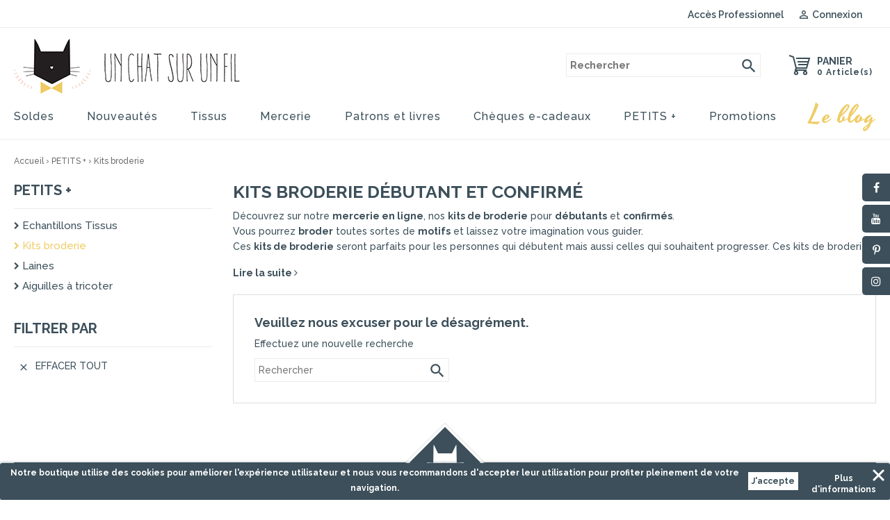

--- FILE ---
content_type: text/html; charset=utf-8
request_url: https://www.un-chat-sur-un-fil.fr/fr/227-kits-broderie
body_size: 15735
content:
<!doctype html>
<html lang="fr">

  <head>
    
      
<meta charset="utf-8">


<meta http-equiv="x-ua-compatible" content="ie=edge">



  <title>Kit broderie débutant et confirmé - Un Chat sur un fil </title>
  <meta name="description" content="Découvrez sur notre mercerie en ligne, un large choix de kits broderie pour débutant et confirmés. Personnalisez vos vêtements à l’infini et rendez-les uniques grâce à nos kits de broderie. ">  <meta name="keywords" content="KITS,broderie,kits à broder">        <link rel="canonical" href="https://www.un-chat-sur-un-fil.fr/fr/227-kits-broderie">
  


<meta name="viewport" content="width=device-width, initial-scale=1">



<link rel="icon" type="image/vnd.microsoft.icon" href="/img/favicon.ico?1538572123">
<link rel="shortcut icon" type="image/x-icon" href="/img/favicon.ico?1538572123">


<!-- Pixothemes added -->
<link rel="preconnect" href="https://fonts.googleapis.com">
<link rel="preconnect" href="https://fonts.gstatic.com" crossorigin>
<link href="https://fonts.googleapis.com/css?family=Raleway:100,200,300,400,500,600,700,800,900&display=swap" rel="stylesheet">
<link href="https://fonts.googleapis.com/css2?family=Yesteryear&display=swap" rel="stylesheet">


    <link rel="stylesheet" href="https://www.un-chat-sur-un-fil.fr/themes/unchatsurunfil/assets/cache/theme-cd2b6a167.css" type="text/css" media="all">




  

  <script type="text/javascript">
        var MONDIALRELAY_ADDRESS_OPC = false;
        var MONDIALRELAY_AJAX_CHECKOUT_URL = "https:\/\/www.un-chat-sur-un-fil.fr\/fr\/module\/mondialrelay\/ajaxCheckout";
        var MONDIALRELAY_CARRIER_METHODS = [];
        var MONDIALRELAY_COUNTRY_ISO = "";
        var MONDIALRELAY_DISPLAY_MAP = false;
        var MONDIALRELAY_ENSEIGNE = "CC206IAZ";
        var MONDIALRELAY_NATIVE_RELAY_CARRIERS_IDS = [];
        var MONDIALRELAY_NO_SELECTION_ERROR = "Veuillez s\u00e9lectionner un Point Relais.";
        var MONDIALRELAY_POSTCODE = "";
        var MONDIALRELAY_SAVE_RELAY_ERROR = "Une erreur inconnue s'est produite; votre Point Relais s\u00e9lectionn\u00e9 n'a pas pu \u00eatre enregistr\u00e9.";
        var MONDIALRELAY_SELECTED_RELAY_IDENTIFIER = null;
        var prestashop = {"cart":{"products":[],"totals":{"total":{"type":"total","label":"Total","amount":0,"value":"0,00\u00a0\u20ac"},"total_including_tax":{"type":"total","label":"Total TTC","amount":0,"value":"0,00\u00a0\u20ac"},"total_excluding_tax":{"type":"total","label":"Total HT :","amount":0,"value":"0,00\u00a0\u20ac"}},"subtotals":{"products":{"type":"products","label":"Sous-total","amount":0,"value":"0,00\u00a0\u20ac"},"discounts":null,"shipping":{"type":"shipping","label":"Livraison","amount":0,"value":"gratuit"},"tax":null},"products_count":0,"summary_string":"0 articles","vouchers":{"allowed":1,"added":[]},"discounts":[],"minimalPurchase":0,"minimalPurchaseRequired":""},"currency":{"name":"euro","iso_code":"EUR","iso_code_num":"978","sign":"\u20ac"},"customer":{"lastname":null,"firstname":null,"email":null,"birthday":null,"newsletter":null,"newsletter_date_add":null,"optin":null,"website":null,"company":null,"siret":null,"ape":null,"is_logged":false,"gender":{"type":null,"name":null},"addresses":[]},"language":{"name":"Fran\u00e7ais (French)","iso_code":"fr","locale":"fr-FR","language_code":"fr","is_rtl":"0","date_format_lite":"d\/m\/Y","date_format_full":"d\/m\/Y H:i:s","id":1},"page":{"title":"","canonical":"https:\/\/www.un-chat-sur-un-fil.fr\/fr\/227-kits-broderie","meta":{"title":"Kit broderie d\u00e9butant et confirm\u00e9 - Un Chat sur un fil ","description":"D\u00e9couvrez sur notre mercerie en ligne, un large choix de kits broderie pour d\u00e9butant et confirm\u00e9s. Personnalisez vos v\u00eatements \u00e0 l\u2019infini et rendez-les uniques gr\u00e2ce \u00e0 nos kits de broderie. ","keywords":"KITS,broderie,kits \u00e0 broder","robots":"index"},"page_name":"category","body_classes":{"lang-fr":true,"lang-rtl":false,"country-FR":true,"currency-EUR":true,"layout-left-column":true,"page-category":true,"tax-display-enabled":true,"category-id-227":true,"category-Kits broderie":true,"category-id-parent-190":true,"category-depth-level-3":true},"admin_notifications":[]},"shop":{"name":"Un chat sur un fil","logo":"\/img\/un-chat-sur-un-fil-logo-1538571893.jpg","stores_icon":"\/img\/logo_stores.png","favicon":"\/img\/favicon.ico"},"urls":{"base_url":"https:\/\/www.un-chat-sur-un-fil.fr\/","current_url":"https:\/\/www.un-chat-sur-un-fil.fr\/fr\/227-kits-broderie","shop_domain_url":"https:\/\/www.un-chat-sur-un-fil.fr","img_ps_url":"https:\/\/www.un-chat-sur-un-fil.fr\/img\/","img_cat_url":"https:\/\/www.un-chat-sur-un-fil.fr\/img\/c\/","img_lang_url":"https:\/\/www.un-chat-sur-un-fil.fr\/img\/l\/","img_prod_url":"https:\/\/www.un-chat-sur-un-fil.fr\/img\/p\/","img_manu_url":"https:\/\/www.un-chat-sur-un-fil.fr\/img\/m\/","img_sup_url":"https:\/\/www.un-chat-sur-un-fil.fr\/img\/su\/","img_ship_url":"https:\/\/www.un-chat-sur-un-fil.fr\/img\/s\/","img_store_url":"https:\/\/www.un-chat-sur-un-fil.fr\/img\/st\/","img_col_url":"https:\/\/www.un-chat-sur-un-fil.fr\/img\/co\/","img_url":"https:\/\/www.un-chat-sur-un-fil.fr\/themes\/unchatsurunfil\/assets\/img\/","css_url":"https:\/\/www.un-chat-sur-un-fil.fr\/themes\/unchatsurunfil\/assets\/css\/","js_url":"https:\/\/www.un-chat-sur-un-fil.fr\/themes\/unchatsurunfil\/assets\/js\/","pic_url":"https:\/\/www.un-chat-sur-un-fil.fr\/upload\/","pages":{"address":"https:\/\/www.un-chat-sur-un-fil.fr\/fr\/adresse","addresses":"https:\/\/www.un-chat-sur-un-fil.fr\/fr\/adresses","authentication":"https:\/\/www.un-chat-sur-un-fil.fr\/fr\/connexion","cart":"https:\/\/www.un-chat-sur-un-fil.fr\/fr\/panier","category":"https:\/\/www.un-chat-sur-un-fil.fr\/fr\/index.php?controller=category","cms":"https:\/\/www.un-chat-sur-un-fil.fr\/fr\/index.php?controller=cms","contact":"https:\/\/www.un-chat-sur-un-fil.fr\/fr\/nous-contacter","discount":"https:\/\/www.un-chat-sur-un-fil.fr\/fr\/reduction","guest_tracking":"https:\/\/www.un-chat-sur-un-fil.fr\/fr\/suivi-commande-invite","history":"https:\/\/www.un-chat-sur-un-fil.fr\/fr\/historique-commandes","identity":"https:\/\/www.un-chat-sur-un-fil.fr\/fr\/identite","index":"https:\/\/www.un-chat-sur-un-fil.fr\/fr\/","my_account":"https:\/\/www.un-chat-sur-un-fil.fr\/fr\/mon-compte","order_confirmation":"https:\/\/www.un-chat-sur-un-fil.fr\/fr\/confirmation-commande","order_detail":"https:\/\/www.un-chat-sur-un-fil.fr\/fr\/index.php?controller=order-detail","order_follow":"https:\/\/www.un-chat-sur-un-fil.fr\/fr\/suivi-commande","order":"https:\/\/www.un-chat-sur-un-fil.fr\/fr\/commande","order_return":"https:\/\/www.un-chat-sur-un-fil.fr\/fr\/index.php?controller=order-return","order_slip":"https:\/\/www.un-chat-sur-un-fil.fr\/fr\/avoirs","pagenotfound":"https:\/\/www.un-chat-sur-un-fil.fr\/fr\/page-introuvable","password":"https:\/\/www.un-chat-sur-un-fil.fr\/fr\/recuperation-mot-de-passe","pdf_invoice":"https:\/\/www.un-chat-sur-un-fil.fr\/fr\/index.php?controller=pdf-invoice","pdf_order_return":"https:\/\/www.un-chat-sur-un-fil.fr\/fr\/index.php?controller=pdf-order-return","pdf_order_slip":"https:\/\/www.un-chat-sur-un-fil.fr\/fr\/index.php?controller=pdf-order-slip","prices_drop":"https:\/\/www.un-chat-sur-un-fil.fr\/fr\/promotions","product":"https:\/\/www.un-chat-sur-un-fil.fr\/fr\/index.php?controller=product","search":"https:\/\/www.un-chat-sur-un-fil.fr\/fr\/recherche","sitemap":"https:\/\/www.un-chat-sur-un-fil.fr\/fr\/sitemap","stores":"https:\/\/www.un-chat-sur-un-fil.fr\/fr\/magasins","supplier":"https:\/\/www.un-chat-sur-un-fil.fr\/fr\/fournisseur","register":"https:\/\/www.un-chat-sur-un-fil.fr\/fr\/connexion?create_account=1","order_login":"https:\/\/www.un-chat-sur-un-fil.fr\/fr\/commande?login=1"},"alternative_langs":{"fr":"https:\/\/www.un-chat-sur-un-fil.fr\/fr\/227-kits-broderie","en-us":"https:\/\/www.un-chat-sur-un-fil.fr\/en\/227-kits-broderie"},"theme_assets":"\/themes\/unchatsurunfil\/assets\/","actions":{"logout":"https:\/\/www.un-chat-sur-un-fil.fr\/fr\/?mylogout="},"no_picture_image":{"bySize":{"cart_default":{"url":"https:\/\/www.un-chat-sur-un-fil.fr\/img\/p\/fr-default-cart_default.jpg","width":80,"height":80},"product_thumbnail":{"url":"https:\/\/www.un-chat-sur-un-fil.fr\/img\/p\/fr-default-product_thumbnail.jpg","width":88,"height":88},"small_default":{"url":"https:\/\/www.un-chat-sur-un-fil.fr\/img\/p\/fr-default-small_default.jpg","width":98,"height":98},"home_default":{"url":"https:\/\/www.un-chat-sur-un-fil.fr\/img\/p\/fr-default-home_default.jpg","width":290,"height":290},"medium_default":{"url":"https:\/\/www.un-chat-sur-un-fil.fr\/img\/p\/fr-default-medium_default.jpg","width":452,"height":452},"product":{"url":"https:\/\/www.un-chat-sur-un-fil.fr\/img\/p\/fr-default-product.jpg","width":499,"height":499},"large_default":{"url":"https:\/\/www.un-chat-sur-un-fil.fr\/img\/p\/fr-default-large_default.jpg","width":585,"height":585}},"small":{"url":"https:\/\/www.un-chat-sur-un-fil.fr\/img\/p\/fr-default-cart_default.jpg","width":80,"height":80},"medium":{"url":"https:\/\/www.un-chat-sur-un-fil.fr\/img\/p\/fr-default-home_default.jpg","width":290,"height":290},"large":{"url":"https:\/\/www.un-chat-sur-un-fil.fr\/img\/p\/fr-default-large_default.jpg","width":585,"height":585},"legend":""}},"configuration":{"display_taxes_label":true,"is_catalog":false,"show_prices":true,"opt_in":{"partner":true},"quantity_discount":{"type":"discount","label":"Remise"},"voucher_enabled":1,"return_enabled":0},"field_required":[],"breadcrumb":{"links":[{"title":"Accueil","url":"https:\/\/www.un-chat-sur-un-fil.fr\/fr\/"},{"title":" PETITS +","url":"https:\/\/www.un-chat-sur-un-fil.fr\/fr\/190-petits"},{"title":"Kits broderie","url":"https:\/\/www.un-chat-sur-un-fil.fr\/fr\/227-kits-broderie"}],"count":3},"link":{"protocol_link":"https:\/\/","protocol_content":"https:\/\/"},"time":1768370180,"static_token":"7106cc28f2713e573bd5f826e7f1b484","token":"c056133890fa5cfc6d3ced20ff54a395"};
        var psemailsubscription_subscription = "https:\/\/www.un-chat-sur-un-fil.fr\/fr\/module\/ps_emailsubscription\/subscription";
        var psr_icon_color = "#F19D76";
      </script>



  <style>
	.lgcookieslaw_banner {
		display: table;
		width:100%;
		position:fixed;
		left:0;
		repeat-x scroll left top;
		background: #3c4f5a;
		border-color: #3c4f5a;
		border-left: 1px solid #3c4f5a;
		border-radius: 3px 3px 3px 3px;
		border-right: 1px solid #3c4f5a;
		color: #FFFFFF !important;
		z-index: 99999;
		border-style: solid;
		border-width: 1px;
		margin: 0;
		outline: medium none;
		text-align: center;
		vertical-align: middle;
		text-shadow: 0 0 0 0;
		-webkit-box-shadow: 0px 1px 5px 0px #3c4f5a;
		-moz-box-shadow:    0px 1px 5px 0px #3c4f5a;
		box-shadow:         0px 1px 5px 0px #3c4f5a;
		font-size: 12px;
	
		bottom:0;;
		opacity:1;
	
	}

	.lgcookieslaw_banner > form
	{
		position:relative;
	}

	.lgcookieslaw_banner span.lgcookieslaw_btn
	{
		border-color: #FFFFFF !important;
		background: #FFFFFF !important;
		color: #3c4f5a !important;
		text-align: center;
		margin: 5px 0px 5px 0px;
		padding: 5px 5px;
		display: inline-block;
		border: 0;
		font-weight: bold;
		height: 26px;
		line-height: 16px;
		width: auto;
		font-size: 12px;
		cursor: pointer;
	}

	.lgcookieslaw_banner span:hover.lgcookieslaw_btn
	{
		moz-opacity:0.85;
		opacity: 0.85;
		filter: alpha(opacity=85);
	}

	.lgcookieslaw_banner a.lgcookieslaw_btn
	{
		border-color: #3c4f5a;
		background: #3c4f5a;
		color: #FFFFFF !important;
		margin: 5px 0px 5px 0px;
		text-align: center;
		padding: 5px 5px;
		display: inline-block;
		border: 0;
		font-weight: bold;
		height: 26px;
		line-height: 16px;
		width: auto;
		font-size: 12px;
	}

	@media (max-width: 768px) {
		.lgcookieslaw_banner span.lgcookieslaw_btn,
		.lgcookieslaw_banner a.lgcookieslaw_btn {
			height: auto;
		}
	}

	.lgcookieslaw_banner a:hover.lgcookieslaw_btn
	{
		border-color: #3c4f5a;
		background: #3c4f5a;
		color: #FFFFFF !important;
		moz-opacity:0.85;
		opacity: 0.85;
		filter: alpha(opacity=85);
	}

	.lgcookieslaw_close_banner_btn
	{
		cursor:pointer;
		height:21px;
		max-width:21px;
		width:21px;
	}

	.lgcookieslaw_container {
		display:table;
		margin: 0 auto;
	}

	.lgcookieslaw_button_container {
		display:table-cell;
		padding:0px;
		vertical-align: middle;
	}

	.lgcookieslaw_button_container div{
		display:table-cell;
		padding: 0px 4px 0px 0px;
		vertical-align: middle;
	}

	.lgcookieslaw_message {
		display:table-cell;
		font-size: 12px;
		padding:2px 5px 5px 5px;
		vertical-align: middle;
	}

	.lgcookieslaw_message p {
		margin: 0;
		color: #FFFFFF !important;
	}

	.lgcookieslaw_btn-close {
		position:absolute;
		right:5px;
		top:5px;
	}
</style>

<script type="text/javascript">
    function closeinfo()
    {
        var obj = document.getElementById("lgcookieslaw_banner");
        obj.style.display = 'none';
        setCookie("__lglaw", 1, 31536000);
    }

    function setCookie(cname, cvalue, exdays) {
        var d = new Date();
        d.setTime(d.getTime() + (exdays*1000));
        var expires = "expires="+ d.toUTCString();
        document.cookie = cname + "=" + cvalue + ";" + expires + ";path=/";
    }

    function ready(fn) {
        if (document.attachEvent ? document.readyState === "complete" : document.readyState !== "loading"){
            fn();
        } else {
            document.addEventListener('DOMContentLoaded', fn);
        }
    }

    ready(function(){
        var banner = document.getElementById("lgcookieslaw_accept");
        if( banner != null ) {
            banner.addEventListener("click", function () {
                closeinfo();
            });
        }
    });
</script>



<!-- Facebook Product Ad Module by BusinessTech - Start Facebook Pixel Code -->
	
	<script>
		!function(f,b,e,v,n,t,s){if(f.fbq)return;n=f.fbq=function(){n.callMethod?
			n.callMethod.apply(n,arguments):n.queue.push(arguments)};if(!f._fbq)f._fbq=n;
			n.push=n;n.loaded=!0;n.version='2.0';n.queue=[];t=b.createElement(e);t.async=!0;
			t.src=v;s=b.getElementsByTagName(e)[0];s.parentNode.insertBefore(t,s)
		}(window, document,'script','https://connect.facebook.net/en_US/fbevents.js');

					fbq('consent', 'grant');
				fbq('init', '302210744615019');
		fbq('track', 'PageView');

		
				
		fbq('track', 'ViewCategory', {
			
							content_type : 'product',
							content_name : 'Kits broderie',
							content_category : ' PETITS + > Kits broderie'						
		});
		
				


		
					
	</script>
	<noscript><img height="1" width="1" style="display:none" src="https://www.facebook.com/tr?id=302210744615019&ev=PageView&noscript=1"/></noscript>
	

	<!-- manage the click event on the wishlist and the add to cart -->
	<!-- Facebook Product Ad Module by BusinessTech - End Facebook Pixel Code -->
<script>var tdmucaptcha = 'YUZJb2tyMTdhVEEwaVdFYmZrWmVzVXhDeTBxOXZzbHV2aEtQdHZRbEdLRHJ2c0RhOVBZTWd1SHpMdjNkVWFtaDFIQWJndkU2TjFqZFhRT1ZxS2xNYUQyTHBlVDFLczJBMElhMVk4d2J4NUd5MjllMjh5a1pVSkJ5Vld5ZTNxMUk=';</script><script>
var module_path_2p = "/modules/dmu2panalytics/";
var token_js = "2bcb23630a3bb2ae032b809051803ec7";
var token_2p = "9f5e16f7ba435a5ca49f304d1d1442d7";
var client_2p = "16967300442e1a";
</script>
<script async src="https://www.googletagmanager.com/gtag/js?id=G-JK7EZERVXZ"></script>
<script>
	
	window.dataLayer = window.dataLayer || [];
	function gtag(){dataLayer.push(arguments);}
	gtag('js', new Date());
	
	gtag('config', 'G-JK7EZERVXZ', {
		'anonymize_ip': true,
		'cookie_expires': 31536000	});
	
	</script>




    
  </head>

  <body id="category" class="lang-fr country-fr currency-eur layout-left-column page-category tax-display-enabled category-id-227 category-kits-broderie category-id-parent-190 category-depth-level-3">

    
    
    

    <main>
      
              
      <header id="header">
        
          
  <div class="header-banner">
    
  </div>



<nav class="header-nav">
	<div class="container">
        
			
		<div class="hidden-md-up text-xs-center mobile">
			<div class="pull-xs-left" id="menu-icon">
				<i class="material-icons menu-open">&#xE5D2;</i>
				<i class="material-icons menu-close">&#xE5CD;</i>			  
			</div>
			<div class="pull-xs-right" id="_mobile_cart"></div>
			<div class="pull-xs-right" id="_mobile_user_info"></div>
			<div class="top-logo" id="_mobile_logo"></div>
			<div class="clearfix"></div>
		</div>
        
	</div>
</nav>



	<div class="header-top">
	 <div class="header-top-nav">	
	  <div class="container">	
		<div class="header-top-right">
			<div class="left-nav">
				<div class="acces-pro">
    <a
      class="user-account"
        href="https://www.un-chat-sur-un-fil.fr/fr/mon-compte"
        title="Acc&egrave;s Professionnel"
        rel="nofollow"
      >
        <span class="hidden-sm-down">Acc&egrave;s Professionnel</span>
      </a>
</div>
<div id="_desktop_user_info">
  
  <div class="user-info">
          <a
	    class="user-account"
        href="https://www.un-chat-sur-un-fil.fr/fr/mon-compte"
        title="Identifiez-vous"
        rel="nofollow"
      >
        <i class="material-icons">&#xE7FF;</i>
        <span class="hidden-sm-down">Connexion</span>
      </a>
      </div>
</div>

			</div>
			
			<div class="right-nav">
				
			</div>
		</div>
	  </div>
	 </div> 	
		
		<div class="container">
		
			<div class="header_logo hidden-sm-down" id="_desktop_logo">
				<a href="https://www.un-chat-sur-un-fil.fr/fr/">
				<img class="logo img-responsive" src="/img/un-chat-sur-un-fil-logo-1538571893.jpg" alt="Un chat sur un fil" width="327" height="81">
				</a>
			</div>
		
			<div id="_desktop_cart">
  <div class="blockcart cart-preview inactive" data-refresh-url="//www.un-chat-sur-un-fil.fr/fr/module/ps_shoppingcart/ajax">
	<div class="header blockcart-header dropdown js-dropdown">
		<a class="top-cart" rel="nofollow" href="//www.un-chat-sur-un-fil.fr/fr/panier?action=show" > 
			<i class="material-icons shopping-cart">shopping_cart</i>
			<span class="hidden-sm-down">Panier</span>
			<span class="cart-products-count">0 Article(s)</span>
			<i class="material-icons expand-more">&#xE5C5;</i>
		</a>
	      </div>
  </div>
</div>
<!-- Block search module TOP -->
<div id="search_widget" class="col-lg-4 col-md-5 col-sm-12 search-widget" data-search-controller-url="//www.un-chat-sur-un-fil.fr/fr/recherche">
	<span class="search_button"></span>
	<div class="searchtoggle">
	<form method="get" action="//www.un-chat-sur-un-fil.fr/fr/recherche">
		<input type="hidden" name="controller" value="search">
		<input type="text" name="s" value="" placeholder="Rechercher">
		<button type="submit">
			<i class="material-icons search">&#xE8B6;</i>
		</button>
	</form>
	</div>
</div>
<!-- /Block search module TOP -->


<div id="_desktop_top_menu" class="menu js-top-menu position-static hidden-sm-down">
  
          <ul class="top-menu" id="top-menu" data-depth="0">
                                <li class="category" id="category-279">
                          <a
                class="dropdown-item"
                href="https://www.un-chat-sur-un-fil.fr/fr/279-soldes" data-depth="0"
                              >
                                Soldes
              </a>
                          </li>
                                <li class="link" id="lnk-nouveautes">
                          <a
                class="dropdown-item"
                href="https://www.un-chat-sur-un-fil.fr/fr/nouveaux-produits" data-depth="0"
                              >
                                Nouveautés
              </a>
                          </li>
                                <li class="category" id="category-5">
                          <a
                class="dropdown-item"
                href="https://www.un-chat-sur-un-fil.fr/fr/5-tissus" data-depth="0"
                              >
                                                                      <span class="pull-xs-right hidden-md-up">
                    <span data-target="#top_sub_menu_57624" data-toggle="collapse" class="navbar-toggler collapse-icons">
                      <i class="material-icons add">&#xE313;</i>
                      <i class="material-icons remove">&#xE316;</i>
                    </span>
                  </span>
                                Tissus
              </a>
                            <div  class="popover sub-menu js-sub-menu collapse" id="top_sub_menu_57624">
                
          <ul class="top-menu"  data-depth="1">
                                <li class="category" id="category-355">
                          <a
                class="dropdown-item dropdown-submenu"
                href="https://www.un-chat-sur-un-fil.fr/fr/355-les-collections-sportwear" data-depth="1"
                              >
                                Les collections sportwear
              </a>
                          </li>
                                <li class="category" id="category-207">
                          <a
                class="dropdown-item dropdown-submenu"
                href="https://www.un-chat-sur-un-fil.fr/fr/207-made-in-france" data-depth="1"
                              >
                                Made in France
              </a>
                          </li>
                                <li class="category" id="category-289">
                          <a
                class="dropdown-item dropdown-submenu"
                href="https://www.un-chat-sur-un-fil.fr/fr/289-les-tissus-upcycling" data-depth="1"
                              >
                                Les tissus upcycling
              </a>
                          </li>
                                <li class="category" id="category-277">
                          <a
                class="dropdown-item dropdown-submenu"
                href="https://www.un-chat-sur-un-fil.fr/fr/277-la-tendance-imprime-animal" data-depth="1"
                              >
                                La tendance &quot;imprimé animal&quot;
              </a>
                          </li>
                                <li class="category" id="category-281">
                          <a
                class="dropdown-item dropdown-submenu"
                href="https://www.un-chat-sur-un-fil.fr/fr/281-les-tissus-d-hiver" data-depth="1"
                              >
                                Les tissus d&#039;hiver
              </a>
                          </li>
                                <li class="category" id="category-288">
                          <a
                class="dropdown-item dropdown-submenu"
                href="https://www.un-chat-sur-un-fil.fr/fr/288-zero-dechet" data-depth="1"
                              >
                                Zéro déchet
              </a>
                          </li>
                                <li class="category" id="category-118">
                          <a
                class="dropdown-item dropdown-submenu"
                href="https://www.un-chat-sur-un-fil.fr/fr/118-par-designer" data-depth="1"
                              >
                                                                      <span class="pull-xs-right hidden-md-up">
                    <span data-target="#top_sub_menu_76110" data-toggle="collapse" class="navbar-toggler collapse-icons">
                      <i class="material-icons add">&#xE313;</i>
                      <i class="material-icons remove">&#xE316;</i>
                    </span>
                  </span>
                                Par Designer
              </a>
                            <div  class="collapse" id="top_sub_menu_76110">
                
          <ul class="top-menu"  data-depth="2">
                                <li class="category" id="category-166">
                          <a
                class="dropdown-item"
                href="https://www.un-chat-sur-un-fil.fr/fr/166-un-chat-sur-un-fil" data-depth="2"
                              >
                                                                      <span class="pull-xs-right hidden-md-up">
                    <span data-target="#top_sub_menu_49092" data-toggle="collapse" class="navbar-toggler collapse-icons">
                      <i class="material-icons add">&#xE313;</i>
                      <i class="material-icons remove">&#xE316;</i>
                    </span>
                  </span>
                                Un chat sur un fil
              </a>
                            <div  class="collapse" id="top_sub_menu_49092">
                
          <ul class="top-menu"  data-depth="3">
                                <li class="category" id="category-273">
                          <a
                class="dropdown-item"
                href="https://www.un-chat-sur-un-fil.fr/fr/273-collection-o-jardin" data-depth="3"
                              >
                                Collection Ô jardin
              </a>
                          </li>
                                <li class="category" id="category-292">
                          <a
                class="dropdown-item"
                href="https://www.un-chat-sur-un-fil.fr/fr/292-collection-souvenirs-d-enfance" data-depth="3"
                              >
                                Collection Souvenirs d&#039;enfance
              </a>
                          </li>
                                <li class="category" id="category-214">
                          <a
                class="dropdown-item"
                href="https://www.un-chat-sur-un-fil.fr/fr/214-sous-une-pluie-de-paillettes" data-depth="3"
                              >
                                Sous une pluie de paillettes
              </a>
                          </li>
                                <li class="category" id="category-293">
                          <a
                class="dropdown-item"
                href="https://www.un-chat-sur-un-fil.fr/fr/293-nos-marinieres-made-in-france" data-depth="3"
                              >
                                Nos marinières Made in France
              </a>
                          </li>
                                <li class="category" id="category-303">
                          <a
                class="dropdown-item"
                href="https://www.un-chat-sur-un-fil.fr/fr/303-collection-evasion" data-depth="3"
                              >
                                Collection Evasion
              </a>
                          </li>
                                <li class="category" id="category-323">
                          <a
                class="dropdown-item"
                href="https://www.un-chat-sur-un-fil.fr/fr/323-collection-woman" data-depth="3"
                              >
                                Collection Woman
              </a>
                          </li>
                                <li class="category" id="category-339">
                          <a
                class="dropdown-item"
                href="https://www.un-chat-sur-un-fil.fr/fr/339-collection-empreintes" data-depth="3"
                              >
                                Collection Empreintes
              </a>
                          </li>
              </ul>
    
				<div class="menu-banners">
				  				</div>
              </div>
                          </li>
                                <li class="category" id="category-96">
                          <a
                class="dropdown-item"
                href="https://www.un-chat-sur-un-fil.fr/fr/96-art-gallery-fabrics" data-depth="2"
                              >
                                Art Gallery fabrics
              </a>
                          </li>
                                <li class="category" id="category-102">
                          <a
                class="dropdown-item"
                href="https://www.un-chat-sur-un-fil.fr/fr/102-atelier-brunette" data-depth="2"
                              >
                                Atelier Brunette
              </a>
                          </li>
                                <li class="category" id="category-278">
                          <a
                class="dropdown-item"
                href="https://www.un-chat-sur-un-fil.fr/fr/278-cloud9-fabrics" data-depth="2"
                              >
                                Cloud9 Fabrics
              </a>
                          </li>
                                <li class="category" id="category-113">
                          <a
                class="dropdown-item"
                href="https://www.un-chat-sur-un-fil.fr/fr/113-cotton-steel" data-depth="2"
                              >
                                Cotton + Steel
              </a>
                          </li>
                                <li class="category" id="category-353">
                          <a
                class="dropdown-item"
                href="https://www.un-chat-sur-un-fil.fr/fr/353-fableism" data-depth="2"
                              >
                                Fableism
              </a>
                          </li>
                                <li class="category" id="category-12">
                          <a
                class="dropdown-item"
                href="https://www.un-chat-sur-un-fil.fr/fr/12-les-liberty" data-depth="2"
                              >
                                Tissu Liberty
              </a>
                          </li>
                                <li class="category" id="category-141">
                          <a
                class="dropdown-item"
                href="https://www.un-chat-sur-un-fil.fr/fr/141-makower" data-depth="2"
                              >
                                Makower
              </a>
                          </li>
                                <li class="category" id="category-275">
                          <a
                class="dropdown-item"
                href="https://www.un-chat-sur-un-fil.fr/fr/275-meetmilk" data-depth="2"
                              >
                                Meetmilk 
              </a>
                          </li>
                                <li class="category" id="category-276">
                          <a
                class="dropdown-item"
                href="https://www.un-chat-sur-un-fil.fr/fr/276-mind-the-maker" data-depth="2"
                              >
                                Mind the Maker
              </a>
                          </li>
                                <li class="category" id="category-350">
                          <a
                class="dropdown-item"
                href="https://www.un-chat-sur-un-fil.fr/fr/350-nerida-hansen" data-depth="2"
                              >
                                Nerida Hansen
              </a>
                          </li>
                                <li class="category" id="category-272">
                          <a
                class="dropdown-item"
                href="https://www.un-chat-sur-un-fil.fr/fr/272-rifle-paper-co" data-depth="2"
                              >
                                Rifle paper Co
              </a>
                          </li>
              </ul>
    
				<div class="menu-banners">
				  				</div>
              </div>
                          </li>
                                <li class="category" id="category-119">
                          <a
                class="dropdown-item dropdown-submenu"
                href="https://www.un-chat-sur-un-fil.fr/fr/119-par-matierecomposition" data-depth="1"
                              >
                                                                      <span class="pull-xs-right hidden-md-up">
                    <span data-target="#top_sub_menu_25684" data-toggle="collapse" class="navbar-toggler collapse-icons">
                      <i class="material-icons add">&#xE313;</i>
                      <i class="material-icons remove">&#xE316;</i>
                    </span>
                  </span>
                                Par Matière/composition
              </a>
                            <div  class="collapse" id="top_sub_menu_25684">
                
          <ul class="top-menu"  data-depth="2">
                                <li class="category" id="category-138">
                          <a
                class="dropdown-item"
                href="https://www.un-chat-sur-un-fil.fr/fr/138-acetate" data-depth="2"
                              >
                                Acétate
              </a>
                          </li>
                                <li class="category" id="category-324">
                          <a
                class="dropdown-item"
                href="https://www.un-chat-sur-un-fil.fr/fr/324-tissu-d-ameublement" data-depth="2"
                              >
                                                                      <span class="pull-xs-right hidden-md-up">
                    <span data-target="#top_sub_menu_1518" data-toggle="collapse" class="navbar-toggler collapse-icons">
                      <i class="material-icons add">&#xE313;</i>
                      <i class="material-icons remove">&#xE316;</i>
                    </span>
                  </span>
                                Tissu d&#039;ameublement
              </a>
                            <div  class="collapse" id="top_sub_menu_1518">
                
          <ul class="top-menu"  data-depth="3">
                                <li class="category" id="category-325">
                          <a
                class="dropdown-item"
                href="https://www.un-chat-sur-un-fil.fr/fr/325-coton" data-depth="3"
                              >
                                Coton 
              </a>
                          </li>
                                <li class="category" id="category-347">
                          <a
                class="dropdown-item"
                href="https://www.un-chat-sur-un-fil.fr/fr/347-lin" data-depth="3"
                              >
                                Lin
              </a>
                          </li>
              </ul>
    
				<div class="menu-banners">
				  				</div>
              </div>
                          </li>
                                <li class="category" id="category-322">
                          <a
                class="dropdown-item"
                href="https://www.un-chat-sur-un-fil.fr/fr/322-tissu-bambou" data-depth="2"
                              >
                                Tissu Bambou
              </a>
                          </li>
                                <li class="category" id="category-203">
                          <a
                class="dropdown-item"
                href="https://www.un-chat-sur-un-fil.fr/fr/203-tissu-biologique" data-depth="2"
                              >
                                Tissu biologique
              </a>
                          </li>
                                <li class="category" id="category-28">
                          <a
                class="dropdown-item"
                href="https://www.un-chat-sur-un-fil.fr/fr/28-bord-cote" data-depth="2"
                              >
                                Bord-côte
              </a>
                          </li>
                                <li class="category" id="category-82">
                          <a
                class="dropdown-item"
                href="https://www.un-chat-sur-un-fil.fr/fr/82-broderie-anglaise" data-depth="2"
                              >
                                Broderie anglaise
              </a>
                          </li>
                                <li class="category" id="category-15">
                          <a
                class="dropdown-item"
                href="https://www.un-chat-sur-un-fil.fr/fr/15-coton" data-depth="2"
                              >
                                                                      <span class="pull-xs-right hidden-md-up">
                    <span data-target="#top_sub_menu_87457" data-toggle="collapse" class="navbar-toggler collapse-icons">
                      <i class="material-icons add">&#xE313;</i>
                      <i class="material-icons remove">&#xE316;</i>
                    </span>
                  </span>
                                Coton
              </a>
                            <div  class="collapse" id="top_sub_menu_87457">
                
          <ul class="top-menu"  data-depth="3">
                                <li class="category" id="category-345">
                          <a
                class="dropdown-item"
                href="https://www.un-chat-sur-un-fil.fr/fr/345-coton-indien" data-depth="3"
                              >
                                Coton Indien
              </a>
                          </li>
                                <li class="category" id="category-32">
                          <a
                class="dropdown-item"
                href="https://www.un-chat-sur-un-fil.fr/fr/32-coton-a-carreaux" data-depth="3"
                              >
                                coton à carreaux
              </a>
                          </li>
                                <li class="category" id="category-59">
                          <a
                class="dropdown-item"
                href="https://www.un-chat-sur-un-fil.fr/fr/59-coton-enduit" data-depth="3"
                              >
                                Coton enduit
              </a>
                          </li>
                                <li class="category" id="category-58">
                          <a
                class="dropdown-item"
                href="https://www.un-chat-sur-un-fil.fr/fr/58-coton-imprime" data-depth="3"
                              >
                                Coton imprimé
              </a>
                          </li>
                                <li class="category" id="category-341">
                          <a
                class="dropdown-item"
                href="https://www.un-chat-sur-un-fil.fr/fr/341-gaze-de-coton" data-depth="3"
                              >
                                Gaze de coton
              </a>
                          </li>
                                <li class="category" id="category-346">
                          <a
                class="dropdown-item"
                href="https://www.un-chat-sur-un-fil.fr/fr/346-coton-brode" data-depth="3"
                              >
                                Coton brodé
              </a>
                          </li>
                                <li class="category" id="category-84">
                          <a
                class="dropdown-item"
                href="https://www.un-chat-sur-un-fil.fr/fr/84-coton-gaufre" data-depth="3"
                              >
                                Coton gaufré
              </a>
                          </li>
                                <li class="category" id="category-140">
                          <a
                class="dropdown-item"
                href="https://www.un-chat-sur-un-fil.fr/fr/140-coton-matelasse" data-depth="3"
                              >
                                Coton matelassé
              </a>
                          </li>
                                <li class="category" id="category-297">
                          <a
                class="dropdown-item"
                href="https://www.un-chat-sur-un-fil.fr/fr/297-pique-de-coton" data-depth="3"
                              >
                                Piqué de coton
              </a>
                          </li>
                                <li class="category" id="category-81">
                          <a
                class="dropdown-item"
                href="https://www.un-chat-sur-un-fil.fr/fr/81-coton-pois-et-plumetis" data-depth="3"
                              >
                                Coton pois et plumetis
              </a>
                          </li>
                                <li class="category" id="category-83">
                          <a
                class="dropdown-item"
                href="https://www.un-chat-sur-un-fil.fr/fr/83-coton-a-rayures" data-depth="3"
                              >
                                Coton à rayures
              </a>
                          </li>
                                <li class="category" id="category-167">
                          <a
                class="dropdown-item"
                href="https://www.un-chat-sur-un-fil.fr/fr/167-satin-de-coton" data-depth="3"
                              >
                                Satin de coton
              </a>
                          </li>
                                <li class="category" id="category-312">
                          <a
                class="dropdown-item"
                href="https://www.un-chat-sur-un-fil.fr/fr/312-twill-de-coton" data-depth="3"
                              >
                                twill de coton
              </a>
                          </li>
                                <li class="category" id="category-342">
                          <a
                class="dropdown-item"
                href="https://www.un-chat-sur-un-fil.fr/fr/342-triple-gaze-de-coton" data-depth="3"
                              >
                                Triple gaze de coton
              </a>
                          </li>
                                <li class="category" id="category-30">
                          <a
                class="dropdown-item"
                href="https://www.un-chat-sur-un-fil.fr/fr/30-coton-uni" data-depth="3"
                              >
                                coton uni
              </a>
                          </li>
                                <li class="category" id="category-101">
                          <a
                class="dropdown-item"
                href="https://www.un-chat-sur-un-fil.fr/fr/101-voile-de-coton" data-depth="3"
                              >
                                Voile de coton
              </a>
                          </li>
              </ul>
    
				<div class="menu-banners">
				  				</div>
              </div>
                          </li>
                                <li class="category" id="category-80">
                          <a
                class="dropdown-item"
                href="https://www.un-chat-sur-un-fil.fr/fr/80-crepe" data-depth="2"
                              >
                                Tissu Crêpe
              </a>
                          </li>
                                <li class="category" id="category-195">
                          <a
                class="dropdown-item"
                href="https://www.un-chat-sur-un-fil.fr/fr/195-crepon" data-depth="2"
                              >
                                CREPON
              </a>
                          </li>
                                <li class="category" id="category-160">
                          <a
                class="dropdown-item"
                href="https://www.un-chat-sur-un-fil.fr/fr/160-denim" data-depth="2"
                              >
                                Denim
              </a>
                          </li>
                                <li class="category" id="category-27">
                          <a
                class="dropdown-item"
                href="https://www.un-chat-sur-un-fil.fr/fr/27-dentelleguipure" data-depth="2"
                              >
                                Dentelle/Guipure
              </a>
                          </li>
                                <li class="category" id="category-194">
                          <a
                class="dropdown-item"
                href="https://www.un-chat-sur-un-fil.fr/fr/194-double-gaze" data-depth="2"
                              >
                                Double gaze 
              </a>
                          </li>
                                <li class="category" id="category-282">
                          <a
                class="dropdown-item"
                href="https://www.un-chat-sur-un-fil.fr/fr/282-tissu-doublure" data-depth="2"
                              >
                                Tissu doublure
              </a>
                          </li>
                                <li class="category" id="category-285">
                          <a
                class="dropdown-item"
                href="https://www.un-chat-sur-un-fil.fr/fr/285-tissu-eponge" data-depth="2"
                              >
                                Tissu éponge
              </a>
                          </li>
                                <li class="category" id="category-231">
                          <a
                class="dropdown-item"
                href="https://www.un-chat-sur-un-fil.fr/fr/231-fausse-fourruredoudou" data-depth="2"
                              >
                                Fausse fourrure/doudou
              </a>
                          </li>
                                <li class="category" id="category-239">
                          <a
                class="dropdown-item"
                href="https://www.un-chat-sur-un-fil.fr/fr/239-flanelle" data-depth="2"
                              >
                                Flanelle
              </a>
                          </li>
                                <li class="category" id="category-173">
                          <a
                class="dropdown-item"
                href="https://www.un-chat-sur-un-fil.fr/fr/173-gabardine" data-depth="2"
                              >
                                Gabardine
              </a>
                          </li>
                                <li class="category" id="category-329">
                          <a
                class="dropdown-item"
                href="https://www.un-chat-sur-un-fil.fr/fr/329-tissu-impermeable" data-depth="2"
                              >
                                Tissu imperméable
              </a>
                          </li>
                                <li class="category" id="category-139">
                          <a
                class="dropdown-item"
                href="https://www.un-chat-sur-un-fil.fr/fr/139-jacquard" data-depth="2"
                              >
                                Tissu Jacquard
              </a>
                          </li>
                                <li class="category" id="category-16">
                          <a
                class="dropdown-item"
                href="https://www.un-chat-sur-un-fil.fr/fr/16-tissu-jersey" data-depth="2"
                              >
                                                                      <span class="pull-xs-right hidden-md-up">
                    <span data-target="#top_sub_menu_47562" data-toggle="collapse" class="navbar-toggler collapse-icons">
                      <i class="material-icons add">&#xE313;</i>
                      <i class="material-icons remove">&#xE316;</i>
                    </span>
                  </span>
                                Tissu Jersey
              </a>
                            <div  class="collapse" id="top_sub_menu_47562">
                
          <ul class="top-menu"  data-depth="3">
                                <li class="category" id="category-327">
                          <a
                class="dropdown-item"
                href="https://www.un-chat-sur-un-fil.fr/fr/327-jersey-bambou" data-depth="3"
                              >
                                Jersey Bambou
              </a>
                          </li>
                                <li class="category" id="category-343">
                          <a
                class="dropdown-item"
                href="https://www.un-chat-sur-un-fil.fr/fr/343-jersey-eponge" data-depth="3"
                              >
                                Jersey éponge
              </a>
                          </li>
                                <li class="category" id="category-65">
                          <a
                class="dropdown-item"
                href="https://www.un-chat-sur-un-fil.fr/fr/65-jersey-imprime" data-depth="3"
                              >
                                Jersey imprimé
              </a>
                          </li>
                                <li class="category" id="category-326">
                          <a
                class="dropdown-item"
                href="https://www.un-chat-sur-un-fil.fr/fr/326-jersey-lyocell" data-depth="3"
                              >
                                Jersey Lyocell
              </a>
                          </li>
                                <li class="category" id="category-33">
                          <a
                class="dropdown-item"
                href="https://www.un-chat-sur-un-fil.fr/fr/33-jersey-uni" data-depth="3"
                              >
                                Jersey uni
              </a>
                          </li>
                                <li class="category" id="category-221">
                          <a
                class="dropdown-item"
                href="https://www.un-chat-sur-un-fil.fr/fr/221-maille-ajouree" data-depth="3"
                              >
                                Maille ajourée
              </a>
                          </li>
                                <li class="category" id="category-137">
                          <a
                class="dropdown-item"
                href="https://www.un-chat-sur-un-fil.fr/fr/137-jersey-matelasse" data-depth="3"
                              >
                                Jersey Matelassé
              </a>
                          </li>
                                <li class="category" id="category-230">
                          <a
                class="dropdown-item"
                href="https://www.un-chat-sur-un-fil.fr/fr/230-jersey-milano" data-depth="3"
                              >
                                Jersey milano
              </a>
                          </li>
                                <li class="category" id="category-320">
                          <a
                class="dropdown-item"
                href="https://www.un-chat-sur-un-fil.fr/fr/320-jersey-polomaille-piquee" data-depth="3"
                              >
                                jersey polo/maille piquée
              </a>
                          </li>
                                <li class="category" id="category-35">
                          <a
                class="dropdown-item"
                href="https://www.un-chat-sur-un-fil.fr/fr/35-jersey-a-rayures" data-depth="3"
                              >
                                Jersey à rayures
              </a>
                          </li>
                                <li class="category" id="category-298">
                          <a
                class="dropdown-item"
                href="https://www.un-chat-sur-un-fil.fr/fr/298-jersey-viscose" data-depth="3"
                              >
                                Jersey viscose
              </a>
                          </li>
              </ul>
    
				<div class="menu-banners">
				  				</div>
              </div>
                          </li>
                                <li class="category" id="category-18">
                          <a
                class="dropdown-item"
                href="https://www.un-chat-sur-un-fil.fr/fr/18-laine" data-depth="2"
                              >
                                                                      <span class="pull-xs-right hidden-md-up">
                    <span data-target="#top_sub_menu_89598" data-toggle="collapse" class="navbar-toggler collapse-icons">
                      <i class="material-icons add">&#xE313;</i>
                      <i class="material-icons remove">&#xE316;</i>
                    </span>
                  </span>
                                Lainage
              </a>
                            <div  class="collapse" id="top_sub_menu_89598">
                
          <ul class="top-menu"  data-depth="3">
                                <li class="category" id="category-64">
                          <a
                class="dropdown-item"
                href="https://www.un-chat-sur-un-fil.fr/fr/64-les-laines-bouillies" data-depth="3"
                              >
                                Les laines bouillies
              </a>
                          </li>
              </ul>
    
				<div class="menu-banners">
				  				</div>
              </div>
                          </li>
                                <li class="category" id="category-111">
                          <a
                class="dropdown-item"
                href="https://www.un-chat-sur-un-fil.fr/fr/111-tissu-lin" data-depth="2"
                              >
                                Tissu Lin
              </a>
                          </li>
                                <li class="category" id="category-308">
                          <a
                class="dropdown-item"
                href="https://www.un-chat-sur-un-fil.fr/fr/308-tissu-maille-tricot" data-depth="2"
                              >
                                Tissu Maille tricot
              </a>
                          </li>
                                <li class="category" id="category-226">
                          <a
                class="dropdown-item"
                href="https://www.un-chat-sur-un-fil.fr/fr/226-tissu-maillot-de-bain" data-depth="2"
                              >
                                Tissu maillot de bain
              </a>
                          </li>
                                <li class="category" id="category-296">
                          <a
                class="dropdown-item"
                href="https://www.un-chat-sur-un-fil.fr/fr/296-tissu-matelasse" data-depth="2"
                              >
                                Tissu matelassé
              </a>
                          </li>
                                <li class="category" id="category-352">
                          <a
                class="dropdown-item"
                href="https://www.un-chat-sur-un-fil.fr/fr/352-tissu-matelasse-indien" data-depth="2"
                              >
                                Tissu matelassé indien
              </a>
                          </li>
                                <li class="category" id="category-200">
                          <a
                class="dropdown-item"
                href="https://www.un-chat-sur-un-fil.fr/fr/200-modal" data-depth="2"
                              >
                                Modal
              </a>
                          </li>
                                <li class="category" id="category-85">
                          <a
                class="dropdown-item"
                href="https://www.un-chat-sur-un-fil.fr/fr/85-molleton-tissu-sweat" data-depth="2"
                              >
                                Molleton/ tissu sweat
              </a>
                          </li>
                                <li class="category" id="category-198">
                          <a
                class="dropdown-item"
                href="https://www.un-chat-sur-un-fil.fr/fr/198-plisse" data-depth="2"
                              >
                                Tissu plissé
              </a>
                          </li>
                                <li class="category" id="category-300">
                          <a
                class="dropdown-item"
                href="https://www.un-chat-sur-un-fil.fr/fr/300-tissu-polaire" data-depth="2"
                              >
                                Tissu Polaire
              </a>
                          </li>
                                <li class="category" id="category-197">
                          <a
                class="dropdown-item"
                href="https://www.un-chat-sur-un-fil.fr/fr/197-polyester" data-depth="2"
                              >
                                Polyester
              </a>
                          </li>
                                <li class="category" id="category-311">
                          <a
                class="dropdown-item"
                href="https://www.un-chat-sur-un-fil.fr/fr/311-tissu-ramie" data-depth="2"
                              >
                                Tissu Ramie
              </a>
                          </li>
                                <li class="category" id="category-225">
                          <a
                class="dropdown-item"
                href="https://www.un-chat-sur-un-fil.fr/fr/225-seersucker" data-depth="2"
                              >
                                Seersucker
              </a>
                          </li>
                                <li class="category" id="category-349">
                          <a
                class="dropdown-item"
                href="https://www.un-chat-sur-un-fil.fr/fr/349-tissu-sherpa" data-depth="2"
                              >
                                Tissu sherpa
              </a>
                          </li>
                                <li class="category" id="category-351">
                          <a
                class="dropdown-item"
                href="https://www.un-chat-sur-un-fil.fr/fr/351-tissu-softshell" data-depth="2"
                              >
                                Tissu Softshell
              </a>
                          </li>
                                <li class="category" id="category-19">
                          <a
                class="dropdown-item"
                href="https://www.un-chat-sur-un-fil.fr/fr/19-soie" data-depth="2"
                              >
                                Soie
              </a>
                          </li>
                                <li class="category" id="category-354">
                          <a
                class="dropdown-item"
                href="https://www.un-chat-sur-un-fil.fr/fr/354-tissu-sport" data-depth="2"
                              >
                                Tissu sport 
              </a>
                          </li>
                                <li class="category" id="category-307">
                          <a
                class="dropdown-item"
                href="https://www.un-chat-sur-un-fil.fr/fr/307-tissu-suedine" data-depth="2"
                              >
                                Tissu suédine
              </a>
                          </li>
                                <li class="category" id="category-234">
                          <a
                class="dropdown-item"
                href="https://www.un-chat-sur-un-fil.fr/fr/234-tencel" data-depth="2"
                              >
                                Tencel
              </a>
                          </li>
                                <li class="category" id="category-104">
                          <a
                class="dropdown-item"
                href="https://www.un-chat-sur-un-fil.fr/fr/104-tulle" data-depth="2"
                              >
                                Tulle
              </a>
                          </li>
                                <li class="category" id="category-310">
                          <a
                class="dropdown-item"
                href="https://www.un-chat-sur-un-fil.fr/fr/310-tweed" data-depth="2"
                              >
                                Tweed 
              </a>
                          </li>
                                <li class="category" id="category-17">
                          <a
                class="dropdown-item"
                href="https://www.un-chat-sur-un-fil.fr/fr/17-velours" data-depth="2"
                              >
                                Tissu Velours
              </a>
                          </li>
                                <li class="category" id="category-100">
                          <a
                class="dropdown-item"
                href="https://www.un-chat-sur-un-fil.fr/fr/100-viscose" data-depth="2"
                              >
                                Viscose
              </a>
                          </li>
                                <li class="category" id="category-29">
                          <a
                class="dropdown-item"
                href="https://www.un-chat-sur-un-fil.fr/fr/29-wax" data-depth="2"
                              >
                                Tissu Wax
              </a>
                          </li>
                                <li class="category" id="category-142">
                          <a
                class="dropdown-item"
                href="https://www.un-chat-sur-un-fil.fr/fr/142-autres" data-depth="2"
                              >
                                Autres...
              </a>
                          </li>
                                <li class="category" id="category-309">
                          <a
                class="dropdown-item"
                href="https://www.un-chat-sur-un-fil.fr/fr/309-molletonmatelassemaille" data-depth="2"
                              >
                                Molleton/matelassé/maille
              </a>
                          </li>
              </ul>
    
				<div class="menu-banners">
				  				</div>
              </div>
                          </li>
                                <li class="category" id="category-120">
                          <a
                class="dropdown-item dropdown-submenu"
                href="https://www.un-chat-sur-un-fil.fr/fr/120-par-coloris" data-depth="1"
                              >
                                                                      <span class="pull-xs-right hidden-md-up">
                    <span data-target="#top_sub_menu_63120" data-toggle="collapse" class="navbar-toggler collapse-icons">
                      <i class="material-icons add">&#xE313;</i>
                      <i class="material-icons remove">&#xE316;</i>
                    </span>
                  </span>
                                Par coloris
              </a>
                            <div  class="collapse" id="top_sub_menu_63120">
                
          <ul class="top-menu"  data-depth="2">
                                <li class="category" id="category-133">
                          <a
                class="dropdown-item"
                href="https://www.un-chat-sur-un-fil.fr/fr/133-argent" data-depth="2"
                              >
                                Argent
              </a>
                          </li>
                                <li class="category" id="category-135">
                          <a
                class="dropdown-item"
                href="https://www.un-chat-sur-un-fil.fr/fr/135-beige" data-depth="2"
                              >
                                Beige
              </a>
                          </li>
                                <li class="category" id="category-123">
                          <a
                class="dropdown-item"
                href="https://www.un-chat-sur-un-fil.fr/fr/123-blanc" data-depth="2"
                              >
                                Blanc
              </a>
                          </li>
                                <li class="category" id="category-126">
                          <a
                class="dropdown-item"
                href="https://www.un-chat-sur-un-fil.fr/fr/126-bleu" data-depth="2"
                              >
                                Bleu
              </a>
                          </li>
                                <li class="category" id="category-174">
                          <a
                class="dropdown-item"
                href="https://www.un-chat-sur-un-fil.fr/fr/174-bordeaux" data-depth="2"
                              >
                                Bordeaux
              </a>
                          </li>
                                <li class="category" id="category-232">
                          <a
                class="dropdown-item"
                href="https://www.un-chat-sur-un-fil.fr/fr/232-bronze" data-depth="2"
                              >
                                Bronze
              </a>
                          </li>
                                <li class="category" id="category-330">
                          <a
                class="dropdown-item"
                href="https://www.un-chat-sur-un-fil.fr/fr/330-caramel" data-depth="2"
                              >
                                caramel
              </a>
                          </li>
                                <li class="category" id="category-155">
                          <a
                class="dropdown-item"
                href="https://www.un-chat-sur-un-fil.fr/fr/155-corail" data-depth="2"
                              >
                                Corail
              </a>
                          </li>
                                <li class="category" id="category-217">
                          <a
                class="dropdown-item"
                href="https://www.un-chat-sur-un-fil.fr/fr/217-cuivre" data-depth="2"
                              >
                                cuivré
              </a>
                          </li>
                                <li class="category" id="category-153">
                          <a
                class="dropdown-item"
                href="https://www.un-chat-sur-un-fil.fr/fr/153-ecru" data-depth="2"
                              >
                                Ecru
              </a>
                          </li>
                                <li class="category" id="category-128">
                          <a
                class="dropdown-item"
                href="https://www.un-chat-sur-un-fil.fr/fr/128-gris" data-depth="2"
                              >
                                Gris
              </a>
                          </li>
                                <li class="category" id="category-129">
                          <a
                class="dropdown-item"
                href="https://www.un-chat-sur-un-fil.fr/fr/129-jaune" data-depth="2"
                              >
                                Jaune
              </a>
                          </li>
                                <li class="category" id="category-201">
                          <a
                class="dropdown-item"
                href="https://www.un-chat-sur-un-fil.fr/fr/201-kaki" data-depth="2"
                              >
                                KAKI
              </a>
                          </li>
                                <li class="category" id="category-124">
                          <a
                class="dropdown-item"
                href="https://www.un-chat-sur-un-fil.fr/fr/124-marine" data-depth="2"
                              >
                                Marine
              </a>
                          </li>
                                <li class="category" id="category-134">
                          <a
                class="dropdown-item"
                href="https://www.un-chat-sur-un-fil.fr/fr/134-marron" data-depth="2"
                              >
                                Marron
              </a>
                          </li>
                                <li class="category" id="category-136">
                          <a
                class="dropdown-item"
                href="https://www.un-chat-sur-un-fil.fr/fr/136-multicolore" data-depth="2"
                              >
                                Multicolore
              </a>
                          </li>
                                <li class="category" id="category-122">
                          <a
                class="dropdown-item"
                href="https://www.un-chat-sur-un-fil.fr/fr/122-noir" data-depth="2"
                              >
                                Noir
              </a>
                          </li>
                                <li class="category" id="category-132">
                          <a
                class="dropdown-item"
                href="https://www.un-chat-sur-un-fil.fr/fr/132-tissu-dore" data-depth="2"
                              >
                                Or
              </a>
                          </li>
                                <li class="category" id="category-130">
                          <a
                class="dropdown-item"
                href="https://www.un-chat-sur-un-fil.fr/fr/130-orange" data-depth="2"
                              >
                                Orange
              </a>
                          </li>
                                <li class="category" id="category-131">
                          <a
                class="dropdown-item"
                href="https://www.un-chat-sur-un-fil.fr/fr/131-rose" data-depth="2"
                              >
                                Rose
              </a>
                          </li>
                                <li class="category" id="category-125">
                          <a
                class="dropdown-item"
                href="https://www.un-chat-sur-un-fil.fr/fr/125-rouge" data-depth="2"
                              >
                                Rouge
              </a>
                          </li>
                                <li class="category" id="category-306">
                          <a
                class="dropdown-item"
                href="https://www.un-chat-sur-un-fil.fr/fr/306-rouille" data-depth="2"
                              >
                                rouille
              </a>
                          </li>
                                <li class="category" id="category-332">
                          <a
                class="dropdown-item"
                href="https://www.un-chat-sur-un-fil.fr/fr/332-terracotta" data-depth="2"
                              >
                                Terracotta
              </a>
                          </li>
                                <li class="category" id="category-127">
                          <a
                class="dropdown-item"
                href="https://www.un-chat-sur-un-fil.fr/fr/127-vert" data-depth="2"
                              >
                                Vert
              </a>
                          </li>
                                <li class="category" id="category-154">
                          <a
                class="dropdown-item"
                href="https://www.un-chat-sur-un-fil.fr/fr/154-violet" data-depth="2"
                              >
                                Violet
              </a>
                          </li>
              </ul>
    
				<div class="menu-banners">
				  				</div>
              </div>
                          </li>
                                <li class="category" id="category-121">
                          <a
                class="dropdown-item dropdown-submenu"
                href="https://www.un-chat-sur-un-fil.fr/fr/121-par-motif" data-depth="1"
                              >
                                                                      <span class="pull-xs-right hidden-md-up">
                    <span data-target="#top_sub_menu_569" data-toggle="collapse" class="navbar-toggler collapse-icons">
                      <i class="material-icons add">&#xE313;</i>
                      <i class="material-icons remove">&#xE316;</i>
                    </span>
                  </span>
                                Par motif
              </a>
                            <div  class="collapse" id="top_sub_menu_569">
                
          <ul class="top-menu"  data-depth="2">
                                <li class="category" id="category-314">
                          <a
                class="dropdown-item"
                href="https://www.un-chat-sur-un-fil.fr/fr/314-abstrait" data-depth="2"
                              >
                                abstrait
              </a>
                          </li>
                                <li class="category" id="category-150">
                          <a
                class="dropdown-item"
                href="https://www.un-chat-sur-un-fil.fr/fr/150-animaux" data-depth="2"
                              >
                                Animaux
              </a>
                          </li>
                                <li class="category" id="category-146">
                          <a
                class="dropdown-item"
                href="https://www.un-chat-sur-un-fil.fr/fr/146-carreaux" data-depth="2"
                              >
                                Carreaux
              </a>
                          </li>
                                <li class="category" id="category-151">
                          <a
                class="dropdown-item"
                href="https://www.un-chat-sur-un-fil.fr/fr/151-enfantins" data-depth="2"
                              >
                                Enfantins
              </a>
                          </li>
                                <li class="category" id="category-148">
                          <a
                class="dropdown-item"
                href="https://www.un-chat-sur-un-fil.fr/fr/148-etoiles" data-depth="2"
                              >
                                Etoiles
              </a>
                          </li>
                                <li class="category" id="category-143">
                          <a
                class="dropdown-item"
                href="https://www.un-chat-sur-un-fil.fr/fr/143-fleurs" data-depth="2"
                              >
                                Fleurs
              </a>
                          </li>
                                <li class="category" id="category-147">
                          <a
                class="dropdown-item"
                href="https://www.un-chat-sur-un-fil.fr/fr/147-geometriques" data-depth="2"
                              >
                                Géométriques
              </a>
                          </li>
                                <li class="category" id="category-348">
                          <a
                class="dropdown-item"
                href="https://www.un-chat-sur-un-fil.fr/fr/348-noel" data-depth="2"
                              >
                                Noël 
              </a>
                          </li>
                                <li class="category" id="category-144">
                          <a
                class="dropdown-item"
                href="https://www.un-chat-sur-un-fil.fr/fr/144-pois" data-depth="2"
                              >
                                Pois
              </a>
                          </li>
                                <li class="category" id="category-145">
                          <a
                class="dropdown-item"
                href="https://www.un-chat-sur-un-fil.fr/fr/145-rayures" data-depth="2"
                              >
                                Rayures
              </a>
                          </li>
                                <li class="category" id="category-149">
                          <a
                class="dropdown-item"
                href="https://www.un-chat-sur-un-fil.fr/fr/149-vintage" data-depth="2"
                              >
                                Vintage
              </a>
                          </li>
                                <li class="category" id="category-152">
                          <a
                class="dropdown-item"
                href="https://www.un-chat-sur-un-fil.fr/fr/152-autres" data-depth="2"
                              >
                                Autres
              </a>
                          </li>
              </ul>
    
				<div class="menu-banners">
				  				</div>
              </div>
                          </li>
                                <li class="category" id="category-70">
                          <a
                class="dropdown-item dropdown-submenu"
                href="https://www.un-chat-sur-un-fil.fr/fr/70-petits-coupons-et-bonnes-affaires" data-depth="1"
                              >
                                Petits coupons et bonnes affaires !
              </a>
                          </li>
              </ul>
    
				<div class="menu-banners">
				  				</div>
              </div>
                          </li>
                                <li class="category" id="category-41">
                          <a
                class="dropdown-item"
                href="https://www.un-chat-sur-un-fil.fr/fr/41-mercerie" data-depth="0"
                              >
                                                                      <span class="pull-xs-right hidden-md-up">
                    <span data-target="#top_sub_menu_744" data-toggle="collapse" class="navbar-toggler collapse-icons">
                      <i class="material-icons add">&#xE313;</i>
                      <i class="material-icons remove">&#xE316;</i>
                    </span>
                  </span>
                                Mercerie
              </a>
                            <div  class="popover sub-menu js-sub-menu collapse" id="top_sub_menu_744">
                
          <ul class="top-menu"  data-depth="1">
                                <li class="category" id="category-315">
                          <a
                class="dropdown-item dropdown-submenu"
                href="https://www.un-chat-sur-un-fil.fr/fr/315-rubaneriepassementerie" data-depth="1"
                              >
                                                                      <span class="pull-xs-right hidden-md-up">
                    <span data-target="#top_sub_menu_4983" data-toggle="collapse" class="navbar-toggler collapse-icons">
                      <i class="material-icons add">&#xE313;</i>
                      <i class="material-icons remove">&#xE316;</i>
                    </span>
                  </span>
                                Rubanerie/passementerie
              </a>
                            <div  class="collapse" id="top_sub_menu_4983">
                
          <ul class="top-menu"  data-depth="2">
                                <li class="category" id="category-42">
                          <a
                class="dropdown-item"
                href="https://www.un-chat-sur-un-fil.fr/fr/42-les-biais" data-depth="2"
                              >
                                                                      <span class="pull-xs-right hidden-md-up">
                    <span data-target="#top_sub_menu_4753" data-toggle="collapse" class="navbar-toggler collapse-icons">
                      <i class="material-icons add">&#xE313;</i>
                      <i class="material-icons remove">&#xE316;</i>
                    </span>
                  </span>
                                Les biais
              </a>
                            <div  class="collapse" id="top_sub_menu_4753">
                
          <ul class="top-menu"  data-depth="3">
                                <li class="category" id="category-50">
                          <a
                class="dropdown-item"
                href="https://www.un-chat-sur-un-fil.fr/fr/50-liberty" data-depth="3"
                              >
                                Liberty 
              </a>
                          </li>
                                <li class="category" id="category-43">
                          <a
                class="dropdown-item"
                href="https://www.un-chat-sur-un-fil.fr/fr/43-les-unis" data-depth="3"
                              >
                                Les unis
              </a>
                          </li>
                                <li class="category" id="category-44">
                          <a
                class="dropdown-item"
                href="https://www.un-chat-sur-un-fil.fr/fr/44-les-imprimes" data-depth="3"
                              >
                                Les imprimés
              </a>
                          </li>
                                <li class="category" id="category-187">
                          <a
                class="dropdown-item"
                href="https://www.un-chat-sur-un-fil.fr/fr/187-les-jerseys" data-depth="3"
                              >
                                Les jerseys
              </a>
                          </li>
                                <li class="category" id="category-240">
                          <a
                class="dropdown-item"
                href="https://www.un-chat-sur-un-fil.fr/fr/240-atelier-brunette" data-depth="3"
                              >
                                Atelier brunette
              </a>
                          </li>
              </ul>
    
				<div class="menu-banners">
				  				</div>
              </div>
                          </li>
                                <li class="category" id="category-328">
                          <a
                class="dropdown-item"
                href="https://www.un-chat-sur-un-fil.fr/fr/328-les-cordons" data-depth="2"
                              >
                                Les cordons
              </a>
                          </li>
                                <li class="category" id="category-60">
                          <a
                class="dropdown-item"
                href="https://www.un-chat-sur-un-fil.fr/fr/60-les-galons" data-depth="2"
                              >
                                Les Galons
              </a>
                          </li>
                                <li class="category" id="category-51">
                          <a
                class="dropdown-item"
                href="https://www.un-chat-sur-un-fil.fr/fr/51-les-passepoils" data-depth="2"
                              >
                                                                      <span class="pull-xs-right hidden-md-up">
                    <span data-target="#top_sub_menu_43497" data-toggle="collapse" class="navbar-toggler collapse-icons">
                      <i class="material-icons add">&#xE313;</i>
                      <i class="material-icons remove">&#xE316;</i>
                    </span>
                  </span>
                                Les passepoils
              </a>
                            <div  class="collapse" id="top_sub_menu_43497">
                
          <ul class="top-menu"  data-depth="3">
                                <li class="category" id="category-52">
                          <a
                class="dropdown-item"
                href="https://www.un-chat-sur-un-fil.fr/fr/52-les-passepoils-unis" data-depth="3"
                              >
                                Les passepoils unis
              </a>
                          </li>
              </ul>
    
				<div class="menu-banners">
				  				</div>
              </div>
                          </li>
                                <li class="category" id="category-205">
                          <a
                class="dropdown-item"
                href="https://www.un-chat-sur-un-fil.fr/fr/205-les-rubans" data-depth="2"
                              >
                                Les rubans
              </a>
                          </li>
                                <li class="category" id="category-291">
                          <a
                class="dropdown-item"
                href="https://www.un-chat-sur-un-fil.fr/fr/291-les-sangles" data-depth="2"
                              >
                                Les sangles 
              </a>
                          </li>
              </ul>
    
				<div class="menu-banners">
				  				</div>
              </div>
                          </li>
                                <li class="category" id="category-316">
                          <a
                class="dropdown-item dropdown-submenu"
                href="https://www.un-chat-sur-un-fil.fr/fr/316-attachefermeture" data-depth="1"
                              >
                                                                      <span class="pull-xs-right hidden-md-up">
                    <span data-target="#top_sub_menu_65774" data-toggle="collapse" class="navbar-toggler collapse-icons">
                      <i class="material-icons add">&#xE313;</i>
                      <i class="material-icons remove">&#xE316;</i>
                    </span>
                  </span>
                                Attache/Fermeture
              </a>
                            <div  class="collapse" id="top_sub_menu_65774">
                
          <ul class="top-menu"  data-depth="2">
                                <li class="category" id="category-89">
                          <a
                class="dropdown-item"
                href="https://www.un-chat-sur-un-fil.fr/fr/89-les-fermetures-a-glissieres" data-depth="2"
                              >
                                Les fermetures à glissières
              </a>
                          </li>
                                <li class="category" id="category-228">
                          <a
                class="dropdown-item"
                href="https://www.un-chat-sur-un-fil.fr/fr/228-pressions" data-depth="2"
                              >
                                Pressions
              </a>
                          </li>
                                <li class="category" id="category-317">
                          <a
                class="dropdown-item"
                href="https://www.un-chat-sur-un-fil.fr/fr/317-mousquetonsboucles" data-depth="2"
                              >
                                Mousquetons/Boucles
              </a>
                          </li>
                                <li class="category" id="category-318">
                          <a
                class="dropdown-item"
                href="https://www.un-chat-sur-un-fil.fr/fr/318-fermoirs" data-depth="2"
                              >
                                FERMOIRS
              </a>
                          </li>
              </ul>
    
				<div class="menu-banners">
				  				</div>
              </div>
                          </li>
                                <li class="category" id="category-53">
                          <a
                class="dropdown-item dropdown-submenu"
                href="https://www.un-chat-sur-un-fil.fr/fr/53-les-boutons" data-depth="1"
                              >
                                                                      <span class="pull-xs-right hidden-md-up">
                    <span data-target="#top_sub_menu_28499" data-toggle="collapse" class="navbar-toggler collapse-icons">
                      <i class="material-icons add">&#xE313;</i>
                      <i class="material-icons remove">&#xE316;</i>
                    </span>
                  </span>
                                Les boutons
              </a>
                            <div  class="collapse" id="top_sub_menu_28499">
                
          <ul class="top-menu"  data-depth="2">
                                <li class="category" id="category-54">
                          <a
                class="dropdown-item"
                href="https://www.un-chat-sur-un-fil.fr/fr/54-bois" data-depth="2"
                              >
                                Bois
              </a>
                          </li>
                                <li class="category" id="category-55">
                          <a
                class="dropdown-item"
                href="https://www.un-chat-sur-un-fil.fr/fr/55-nacre" data-depth="2"
                              >
                                Nacre
              </a>
                          </li>
                                <li class="category" id="category-56">
                          <a
                class="dropdown-item"
                href="https://www.un-chat-sur-un-fil.fr/fr/56-metal" data-depth="2"
                              >
                                Métal
              </a>
                          </li>
                                <li class="category" id="category-57">
                          <a
                class="dropdown-item"
                href="https://www.un-chat-sur-un-fil.fr/fr/57-fantaisie" data-depth="2"
                              >
                                Fantaisie
              </a>
                          </li>
                                <li class="category" id="category-215">
                          <a
                class="dropdown-item"
                href="https://www.un-chat-sur-un-fil.fr/fr/215-les-boutons-un-chat-sur-un-fil-fabriques-en-france" data-depth="2"
                              >
                                Les boutons Un chat sur un fil - Fabriqués en France
              </a>
                          </li>
                                <li class="category" id="category-321">
                          <a
                class="dropdown-item"
                href="https://www.un-chat-sur-un-fil.fr/fr/321-les-boutons-a-recouvrir" data-depth="2"
                              >
                                Les boutons à recouvrir
              </a>
                          </li>
              </ul>
    
				<div class="menu-banners">
				  				</div>
              </div>
                          </li>
                                <li class="category" id="category-88">
                          <a
                class="dropdown-item dropdown-submenu"
                href="https://www.un-chat-sur-un-fil.fr/fr/88-les-fils" data-depth="1"
                              >
                                                                      <span class="pull-xs-right hidden-md-up">
                    <span data-target="#top_sub_menu_17701" data-toggle="collapse" class="navbar-toggler collapse-icons">
                      <i class="material-icons add">&#xE313;</i>
                      <i class="material-icons remove">&#xE316;</i>
                    </span>
                  </span>
                                Les fils
              </a>
                            <div  class="collapse" id="top_sub_menu_17701">
                
          <ul class="top-menu"  data-depth="2">
                                <li class="category" id="category-294">
                          <a
                class="dropdown-item"
                href="https://www.un-chat-sur-un-fil.fr/fr/294-fils-gutermann" data-depth="2"
                              >
                                Fils gutermann 
              </a>
                          </li>
                                <li class="category" id="category-295">
                          <a
                class="dropdown-item"
                href="https://www.un-chat-sur-un-fil.fr/fr/295-fils-coton-bio-scanfil" data-depth="2"
                              >
                                Fils coton bio scanfil
              </a>
                          </li>
                                <li class="category" id="category-334">
                          <a
                class="dropdown-item"
                href="https://www.un-chat-sur-un-fil.fr/fr/334-fils-mettler" data-depth="2"
                              >
                                                                      <span class="pull-xs-right hidden-md-up">
                    <span data-target="#top_sub_menu_41960" data-toggle="collapse" class="navbar-toggler collapse-icons">
                      <i class="material-icons add">&#xE313;</i>
                      <i class="material-icons remove">&#xE316;</i>
                    </span>
                  </span>
                                Fils mettler
              </a>
                            <div  class="collapse" id="top_sub_menu_41960">
                
          <ul class="top-menu"  data-depth="3">
                                <li class="category" id="category-335">
                          <a
                class="dropdown-item"
                href="https://www.un-chat-sur-un-fil.fr/fr/335-fils-seralene" data-depth="3"
                              >
                                Fils seralene
              </a>
                          </li>
                                <li class="category" id="category-336">
                          <a
                class="dropdown-item"
                href="https://www.un-chat-sur-un-fil.fr/fr/336-fils-seraflex" data-depth="3"
                              >
                                Fils Seraflex
              </a>
                          </li>
                                <li class="category" id="category-338">
                          <a
                class="dropdown-item"
                href="https://www.un-chat-sur-un-fil.fr/fr/338-fils-mousse" data-depth="3"
                              >
                                Fils Mousse
              </a>
                          </li>
              </ul>
    
				<div class="menu-banners">
				  				</div>
              </div>
                          </li>
                                <li class="category" id="category-337">
                          <a
                class="dropdown-item"
                href="https://www.un-chat-sur-un-fil.fr/fr/337-cones-pour-surjeteuse" data-depth="2"
                              >
                                Cônes pour surjeteuse
              </a>
                          </li>
              </ul>
    
				<div class="menu-banners">
				  				</div>
              </div>
                          </li>
                                <li class="category" id="category-163">
                          <a
                class="dropdown-item dropdown-submenu"
                href="https://www.un-chat-sur-un-fil.fr/fr/163-aiguilles-epingles" data-depth="1"
                              >
                                Aiguilles, épingles
              </a>
                          </li>
                                <li class="category" id="category-164">
                          <a
                class="dropdown-item dropdown-submenu"
                href="https://www.un-chat-sur-un-fil.fr/fr/164-materiel-de-couture" data-depth="1"
                              >
                                Matériel de couture
              </a>
                          </li>
                                <li class="category" id="category-168">
                          <a
                class="dropdown-item dropdown-submenu"
                href="https://www.un-chat-sur-un-fil.fr/fr/168-les-elastiques" data-depth="1"
                              >
                                Les élastiques
              </a>
                          </li>
                                <li class="category" id="category-206">
                          <a
                class="dropdown-item dropdown-submenu"
                href="https://www.un-chat-sur-un-fil.fr/fr/206-vlieseline" data-depth="1"
                              >
                                Vlieseline
              </a>
                          </li>
                                <li class="category" id="category-46">
                          <a
                class="dropdown-item dropdown-submenu"
                href="https://www.un-chat-sur-un-fil.fr/fr/46-diycustomisation" data-depth="1"
                              >
                                                                      <span class="pull-xs-right hidden-md-up">
                    <span data-target="#top_sub_menu_54493" data-toggle="collapse" class="navbar-toggler collapse-icons">
                      <i class="material-icons add">&#xE313;</i>
                      <i class="material-icons remove">&#xE316;</i>
                    </span>
                  </span>
                                DIY/Customisation
              </a>
                            <div  class="collapse" id="top_sub_menu_54493">
                
          <ul class="top-menu"  data-depth="2">
                                <li class="category" id="category-269">
                          <a
                class="dropdown-item"
                href="https://www.un-chat-sur-un-fil.fr/fr/269-les-clous" data-depth="2"
                              >
                                Les clous
              </a>
                          </li>
                                <li class="category" id="category-263">
                          <a
                class="dropdown-item"
                href="https://www.un-chat-sur-un-fil.fr/fr/263-les-coudieres" data-depth="2"
                              >
                                                                      <span class="pull-xs-right hidden-md-up">
                    <span data-target="#top_sub_menu_86585" data-toggle="collapse" class="navbar-toggler collapse-icons">
                      <i class="material-icons add">&#xE313;</i>
                      <i class="material-icons remove">&#xE316;</i>
                    </span>
                  </span>
                                Les coudières
              </a>
                            <div  class="collapse" id="top_sub_menu_86585">
                
          <ul class="top-menu"  data-depth="3">
                                <li class="category" id="category-266">
                          <a
                class="dropdown-item"
                href="https://www.un-chat-sur-un-fil.fr/fr/266-les-coudieres-la-piece-vintage" data-depth="3"
                              >
                                Les coudières La pièce Vintage
              </a>
                          </li>
              </ul>
    
				<div class="menu-banners">
				  				</div>
              </div>
                          </li>
                                <li class="category" id="category-268">
                          <a
                class="dropdown-item"
                href="https://www.un-chat-sur-un-fil.fr/fr/268-les-thermocollants" data-depth="2"
                              >
                                                                      <span class="pull-xs-right hidden-md-up">
                    <span data-target="#top_sub_menu_27085" data-toggle="collapse" class="navbar-toggler collapse-icons">
                      <i class="material-icons add">&#xE313;</i>
                      <i class="material-icons remove">&#xE316;</i>
                    </span>
                  </span>
                                Les thermocollants
              </a>
                            <div  class="collapse" id="top_sub_menu_27085">
                
          <ul class="top-menu"  data-depth="3">
                                <li class="category" id="category-116">
                          <a
                class="dropdown-item"
                href="https://www.un-chat-sur-un-fil.fr/fr/116-la-piece-vintage" data-depth="3"
                              >
                                La pièce vintage
              </a>
                          </li>
              </ul>
    
				<div class="menu-banners">
				  				</div>
              </div>
                          </li>
                                <li class="category" id="category-319">
                          <a
                class="dropdown-item"
                href="https://www.un-chat-sur-un-fil.fr/fr/319-les-pompons" data-depth="2"
                              >
                                les pompons
              </a>
                          </li>
              </ul>
    
				<div class="menu-banners">
				  				</div>
              </div>
                          </li>
                                <li class="category" id="category-299">
                          <a
                class="dropdown-item dropdown-submenu"
                href="https://www.un-chat-sur-un-fil.fr/fr/299-lingeriecorsetterie" data-depth="1"
                              >
                                Lingerie/corsetterie
              </a>
                          </li>
              </ul>
    
				<div class="menu-banners">
				  				</div>
              </div>
                          </li>
                                <li class="category" id="category-62">
                          <a
                class="dropdown-item"
                href="https://www.un-chat-sur-un-fil.fr/fr/62-patrons-et-livres" data-depth="0"
                              >
                                                                      <span class="pull-xs-right hidden-md-up">
                    <span data-target="#top_sub_menu_57078" data-toggle="collapse" class="navbar-toggler collapse-icons">
                      <i class="material-icons add">&#xE313;</i>
                      <i class="material-icons remove">&#xE316;</i>
                    </span>
                  </span>
                                Patrons et livres
              </a>
                            <div  class="popover sub-menu js-sub-menu collapse" id="top_sub_menu_57078">
                
          <ul class="top-menu"  data-depth="1">
                                <li class="category" id="category-223">
                          <a
                class="dropdown-item dropdown-submenu"
                href="https://www.un-chat-sur-un-fil.fr/fr/223-livres" data-depth="1"
                              >
                                Livres 
              </a>
                          </li>
                                <li class="category" id="category-250">
                          <a
                class="dropdown-item dropdown-submenu"
                href="https://www.un-chat-sur-un-fil.fr/fr/250-patrons-par-marque" data-depth="1"
                              >
                                                                      <span class="pull-xs-right hidden-md-up">
                    <span data-target="#top_sub_menu_34781" data-toggle="collapse" class="navbar-toggler collapse-icons">
                      <i class="material-icons add">&#xE313;</i>
                      <i class="material-icons remove">&#xE316;</i>
                    </span>
                  </span>
                                Patrons par marque
              </a>
                            <div  class="collapse" id="top_sub_menu_34781">
                
          <ul class="top-menu"  data-depth="2">
                                <li class="category" id="category-284">
                          <a
                class="dropdown-item"
                href="https://www.un-chat-sur-un-fil.fr/fr/284-un-chat-sur-un-fil" data-depth="2"
                              >
                                Un chat sur un fil 
              </a>
                          </li>
                                <li class="category" id="category-117">
                          <a
                class="dropdown-item"
                href="https://www.un-chat-sur-un-fil.fr/fr/117-pauline-alice" data-depth="2"
                              >
                                Pauline Alice
              </a>
                          </li>
                                <li class="category" id="category-235">
                          <a
                class="dropdown-item"
                href="https://www.un-chat-sur-un-fil.fr/fr/235-aime-comme-marie" data-depth="2"
                              >
                                Aime comme Marie
              </a>
                          </li>
                                <li class="category" id="category-179">
                          <a
                class="dropdown-item"
                href="https://www.un-chat-sur-un-fil.fr/fr/179-i-am" data-depth="2"
                              >
                                I AM
              </a>
                          </li>
                                <li class="category" id="category-193">
                          <a
                class="dropdown-item"
                href="https://www.un-chat-sur-un-fil.fr/fr/193-nanoo" data-depth="2"
                              >
                                 Nanöo
              </a>
                          </li>
                                <li class="category" id="category-202">
                          <a
                class="dropdown-item"
                href="https://www.un-chat-sur-un-fil.fr/fr/202-ikatee" data-depth="2"
                              >
                                Ikatee
              </a>
                          </li>
                                <li class="category" id="category-305">
                          <a
                class="dropdown-item"
                href="https://www.un-chat-sur-un-fil.fr/fr/305-joli-lab" data-depth="2"
                              >
                                Joli Lab
              </a>
                          </li>
              </ul>
    
				<div class="menu-banners">
				  				</div>
              </div>
                          </li>
                                <li class="category" id="category-243">
                          <a
                class="dropdown-item dropdown-submenu"
                href="https://www.un-chat-sur-un-fil.fr/fr/243-patrons-femme" data-depth="1"
                              >
                                                                      <span class="pull-xs-right hidden-md-up">
                    <span data-target="#top_sub_menu_43709" data-toggle="collapse" class="navbar-toggler collapse-icons">
                      <i class="material-icons add">&#xE313;</i>
                      <i class="material-icons remove">&#xE316;</i>
                    </span>
                  </span>
                                Patrons Femme
              </a>
                            <div  class="collapse" id="top_sub_menu_43709">
                
          <ul class="top-menu"  data-depth="2">
                                <li class="category" id="category-244">
                          <a
                class="dropdown-item"
                href="https://www.un-chat-sur-un-fil.fr/fr/244-manteauxvestes" data-depth="2"
                              >
                                Manteaux/vestes
              </a>
                          </li>
                                <li class="category" id="category-245">
                          <a
                class="dropdown-item"
                href="https://www.un-chat-sur-un-fil.fr/fr/245-robes" data-depth="2"
                              >
                                Robes
              </a>
                          </li>
                                <li class="category" id="category-246">
                          <a
                class="dropdown-item"
                href="https://www.un-chat-sur-un-fil.fr/fr/246-jupes" data-depth="2"
                              >
                                Jupes
              </a>
                          </li>
                                <li class="category" id="category-247">
                          <a
                class="dropdown-item"
                href="https://www.un-chat-sur-un-fil.fr/fr/247-pantalons-combinaisons-shorts" data-depth="2"
                              >
                                Pantalons-combinaisons-shorts
              </a>
                          </li>
                                <li class="category" id="category-248">
                          <a
                class="dropdown-item"
                href="https://www.un-chat-sur-un-fil.fr/fr/248-blouses-chemises-tops" data-depth="2"
                              >
                                Blouses-chemises-tops
              </a>
                          </li>
                                <li class="category" id="category-249">
                          <a
                class="dropdown-item"
                href="https://www.un-chat-sur-un-fil.fr/fr/249-sweats-gilets-pulls" data-depth="2"
                              >
                                Sweats-gilets-pulls
              </a>
                          </li>
              </ul>
    
				<div class="menu-banners">
				  				</div>
              </div>
                          </li>
                                <li class="category" id="category-251">
                          <a
                class="dropdown-item dropdown-submenu"
                href="https://www.un-chat-sur-un-fil.fr/fr/251-patrons-enfant" data-depth="1"
                              >
                                                                      <span class="pull-xs-right hidden-md-up">
                    <span data-target="#top_sub_menu_69961" data-toggle="collapse" class="navbar-toggler collapse-icons">
                      <i class="material-icons add">&#xE313;</i>
                      <i class="material-icons remove">&#xE316;</i>
                    </span>
                  </span>
                                Patrons enfant
              </a>
                            <div  class="collapse" id="top_sub_menu_69961">
                
          <ul class="top-menu"  data-depth="2">
                                <li class="category" id="category-257">
                          <a
                class="dropdown-item"
                href="https://www.un-chat-sur-un-fil.fr/fr/257-manteaux-vestes" data-depth="2"
                              >
                                Manteaux-vestes
              </a>
                          </li>
                                <li class="category" id="category-258">
                          <a
                class="dropdown-item"
                href="https://www.un-chat-sur-un-fil.fr/fr/258-robes" data-depth="2"
                              >
                                Robes
              </a>
                          </li>
                                <li class="category" id="category-261">
                          <a
                class="dropdown-item"
                href="https://www.un-chat-sur-un-fil.fr/fr/261-blouses-chemises-tops" data-depth="2"
                              >
                                Blouses-chemises-tops
              </a>
                          </li>
                                <li class="category" id="category-262">
                          <a
                class="dropdown-item"
                href="https://www.un-chat-sur-un-fil.fr/fr/262-sweats-gilets-pulls" data-depth="2"
                              >
                                Sweats-gilets-pulls
              </a>
                          </li>
              </ul>
    
				<div class="menu-banners">
				  				</div>
              </div>
                          </li>
                                <li class="category" id="category-283">
                          <a
                class="dropdown-item dropdown-submenu"
                href="https://www.un-chat-sur-un-fil.fr/fr/283-patron-pdf" data-depth="1"
                              >
                                Patron PDF
              </a>
                          </li>
              </ul>
    
				<div class="menu-banners">
				  				</div>
              </div>
                          </li>
                                <li class="category" id="category-71">
                          <a
                class="dropdown-item"
                href="https://www.un-chat-sur-un-fil.fr/fr/71-cheques-e-cadeaux" data-depth="0"
                              >
                                Chèques e-cadeaux
              </a>
                          </li>
                                <li class="category" id="category-190">
                          <a
                class="dropdown-item"
                href="https://www.un-chat-sur-un-fil.fr/fr/190-petits" data-depth="0"
                              >
                                                                      <span class="pull-xs-right hidden-md-up">
                    <span data-target="#top_sub_menu_86800" data-toggle="collapse" class="navbar-toggler collapse-icons">
                      <i class="material-icons add">&#xE313;</i>
                      <i class="material-icons remove">&#xE316;</i>
                    </span>
                  </span>
                                 PETITS +
              </a>
                            <div  class="popover sub-menu js-sub-menu collapse" id="top_sub_menu_86800">
                
          <ul class="top-menu"  data-depth="1">
                                <li class="category" id="category-191">
                          <a
                class="dropdown-item dropdown-submenu"
                href="https://www.un-chat-sur-un-fil.fr/fr/191-echantillons-tissus" data-depth="1"
                              >
                                Echantillons Tissus
              </a>
                          </li>
                                <li class="category current " id="category-227">
                          <a
                class="dropdown-item dropdown-submenu"
                href="https://www.un-chat-sur-un-fil.fr/fr/227-kits-broderie" data-depth="1"
                              >
                                Kits broderie
              </a>
                          </li>
                                <li class="category" id="category-94">
                          <a
                class="dropdown-item dropdown-submenu"
                href="https://www.un-chat-sur-un-fil.fr/fr/94-laines" data-depth="1"
                              >
                                                                      <span class="pull-xs-right hidden-md-up">
                    <span data-target="#top_sub_menu_88864" data-toggle="collapse" class="navbar-toggler collapse-icons">
                      <i class="material-icons add">&#xE313;</i>
                      <i class="material-icons remove">&#xE316;</i>
                    </span>
                  </span>
                                Laines
              </a>
                            <div  class="collapse" id="top_sub_menu_88864">
                
          <ul class="top-menu"  data-depth="2">
                                <li class="category" id="category-209">
                          <a
                class="dropdown-item"
                href="https://www.un-chat-sur-un-fil.fr/fr/209-bc-garn" data-depth="2"
                              >
                                Bc Garn
              </a>
                          </li>
              </ul>
    
				<div class="menu-banners">
				  				</div>
              </div>
                          </li>
                                <li class="category" id="category-331">
                          <a
                class="dropdown-item dropdown-submenu"
                href="https://www.un-chat-sur-un-fil.fr/fr/331-aiguilles-a-tricoter" data-depth="1"
                              >
                                Aiguilles à tricoter
              </a>
                          </li>
              </ul>
    
				<div class="menu-banners">
				  				</div>
              </div>
                          </li>
                                <li class="category" id="category-158">
                          <a
                class="dropdown-item"
                href="https://www.un-chat-sur-un-fil.fr/fr/158-promotions" data-depth="0"
                              >
                                Promotions
              </a>
                          </li>
                                <li class="link" id="lnk-le-blog">
                          <a
                class="dropdown-item"
                href="https://www.un-chat-sur-un-fil.fr/fr/blog" data-depth="0"
                              >
                                Le blog
              </a>
                          </li>
              </ul>
    
  <div class="clearfix"></div>
</div>

  <div class="block-social">
    <ul>
              <li><a href="https://www.facebook.com/Un-chat-sur-un-fil-444996805551340/" target="_blank" class="facebook" title="Facebook"><span>Facebook</span></a></li>
              <li><a href="https://www.youtube.com/results?search_query=un+chat+sur+un+fil" target="_blank" class="youtube" title="YouTube"><span>YouTube</span></a></li>
              <li><a href="https://www.pinterest.fr/unchatsurunfil/" target="_blank" class="pinterest" title="Pinterest"><span>Pinterest</span></a></li>
              <li><a href="https://www.instagram.com/unchatsurunfil/" target="_blank" class="instagram" title="Instagram"><span>Instagram</span></a></li>
          </ul>
  </div>

<div id="lgcookieslaw_banner" class="lgcookieslaw_banner">
					<div class="lgcookieslaw_container">
						<div class="lgcookieslaw_message"><p>Notre boutique utilise des cookies pour améliorer l'expérience utilisateur et nous vous recommandons d'accepter leur utilisation pour profiter pleinement de votre navigation.</p></div>
							<div class="lgcookieslaw_button_container">
					<div>
												<span id="lgcookieslaw_accept" class="lgcookieslaw_btn">J&#039;accepte</span>
					</div>
					<div>
						<a id="lgcookieslaw_info" class="lgcookieslaw_btn"  target="_blank"  href="/informations-cookies" >
							Plus d&#039;informations
						</a>
					</div>
				</div>
					</div>
							<div id="lgcookieslaw_close" class="lgcookieslaw_btn-close">
				<img src="/modules/lgcookieslaw/views/img/close.png" alt="close" class="lgcookieslaw_close_banner_btn" onclick="closeinfo();">
			</div>
			</div>

		
			<div id="mobile_top_menu_wrapper" class="row hidden-md-up" style="display:none;">
				<div class="js-top-menu mobile" id="_mobile_top_menu"></div>
					<div class="js-top-menu-bottom">
						<div id="_mobile_currency_selector"></div>
						<div id="_mobile_language_selector"></div>
						<div id="_mobile_contact_link"></div>
					</div>
				</div>
			</div>	
		 <div class="header-navfull">	
			<div class="container">	
				
			</div>	
	 </div>	
	</div> 
	</div> 

        
      </header>
      
        
<aside id="notifications">
  <div class="container">
    
    
    
      </div>
</aside>
      
      
	  
		<!--<nav data-depth="3" class="breadcrumb hidden-sm-down container">-->
<nav data-depth="3" class="breadcrumb hidden-sm-down">
   <div class="container">
  <ol itemscope itemtype="http://schema.org/BreadcrumbList">
          
      <li itemprop="itemListElement" itemscope itemtype="http://schema.org/ListItem">
        <a itemprop="item" href="https://www.un-chat-sur-un-fil.fr/fr/">
          <span itemprop="name">Accueil</span>
        </a>
        <meta itemprop="position" content="1">
      </li>
      
          
      <li itemprop="itemListElement" itemscope itemtype="http://schema.org/ListItem">
        <a itemprop="item" href="https://www.un-chat-sur-un-fil.fr/fr/190-petits">
          <span itemprop="name"> PETITS +</span>
        </a>
        <meta itemprop="position" content="2">
      </li>
      
          
      <li itemprop="itemListElement" itemscope itemtype="http://schema.org/ListItem">
        <a itemprop="item" href="https://www.un-chat-sur-un-fil.fr/fr/227-kits-broderie">
          <span itemprop="name">Kits broderie</span>
        </a>
        <meta itemprop="position" content="3">
      </li>
      
      </ol>
  </div>
</nav>
	  
	  
	  <section id="wrapper">

        
		<div class=" container ">		  
          <div id="columns_inner">
		  
            <div id="left-column" class="col-xs-12 col-sm-4 col-md-3">
                              

<div class="block-categories block">
   <p class="block_title hidden-md-down">
              <a href="https://www.un-chat-sur-un-fil.fr/fr/190-petits">
               PETITS +
              </a>
         </p>
   <p class="block_title hidden-lg-up" data-target="#block_categories_toggle" data-toggle="collapse">
          <a href="https://www.un-chat-sur-un-fil.fr/fr/190-petits">
         PETITS +
          </a>
        <span class="pull-xs-right">
      <span class="navbar-toggler collapse-icons">
      <i class="material-icons add">&#xE313;</i>
      <i class="material-icons remove">&#xE316;</i>
      </span>
    </span>
  </p>
   <div id="block_categories_toggle" class="block_content collapse">
     <ul class="category-top-menu">
    <li>
  <ul class="category-sub-menu"><li data-depth="0"><a href="https://www.un-chat-sur-un-fil.fr/fr/191-echantillons-tissus" ><i class="fa fa-chevron-right" aria-hidden="true"></i> Echantillons Tissus</a></li><li data-depth="0"><a href="https://www.un-chat-sur-un-fil.fr/fr/227-kits-broderie"  class="current" ><i class="fa fa-chevron-right" aria-hidden="true"></i> Kits broderie</a></li><li data-depth="0"><a href="https://www.un-chat-sur-un-fil.fr/fr/94-laines" ><i class="fa fa-chevron-right" aria-hidden="true"></i> Laines</a></li><li data-depth="0"><a href="https://www.un-chat-sur-un-fil.fr/fr/331-aiguilles-a-tricoter" ><i class="fa fa-chevron-right" aria-hidden="true"></i> Aiguilles à tricoter</a></li></ul></li>
    </ul>
  </div>
</div>
<div id="search_filters_wrapper" class="hidden-md-down block"> <!-- hidden-sm-down -->
  <div id="search_filter_controls" class="hidden-lg-up"> <!--  -->
      <span id="_mobile_search_filters_clear_all"></span> 
      <button class="btn btn-secondary ok">
        <i class="material-icons">&#xE876;</i>
        ok
      </button>
  </div>
    <div id="search_filters">

    <p class="block_title">Filtrer par</p>


  
  <div class="block_content">
	<div id="_desktop_search_filters_clear_all" class="hidden-md-down clear-all-wrapper">
      <button data-search-url="https://www.un-chat-sur-un-fil.fr/fr/227-kits-broderie" class="btn btn-tertiary js-search-filters-clear-all">
        <i class="material-icons">&#xE14C;</i>
        Effacer tout
      </button>
    </div>

	
		</div>
  </div>

</div>

                          </div>
          

          
  <div id="content-wrapper" class="left-column col-xs-12 col-sm-8 col-md-9">
    
    
  <section id="main">

    
    <div class="block-category card card-block ">
        <h1 class="h1">        Kits broderie débutant et confirmé<span id="header-pagination"></span>
            </h1>
            <div id="category-description" class="text-muted"><p>Découvrez sur notre <strong>mercerie en ligne</strong>, nos <strong>kits de broderie</strong> pour <strong>débutants</strong> et <strong>confirmés</strong>. </p>
<p>Vous pourrez <strong>broder</strong> toutes sortes de <strong>motifs</strong> et laissez votre imagination vous guider. </p>
<p>Ces <strong>kits de broderie</strong> seront parfaits pour les personnes qui débutent mais aussi celles qui souhaitent progresser. Ces kits de broderie à coudre seront idéaux pour <strong>customiser</strong> un <strong>vêtement</strong>, un <strong>sac</strong> ou tout autre pièce en tissu. </p>
<p>Pour une <strong>activité</strong> entre amis, en famille ou seul, vous apprécierez prendre le temps de réaliser chaque détail. Grâce à ces kits de broderie, vous pourrez <strong>donner</strong> une <strong>seconde</strong> <strong>vie</strong> à votre dressing et le <strong>personnaliser</strong> à l’infini. </p></div>
    </div>

    <section id="products">
      
        <section id="content" class="page-content page-not-found">
  

    <h4>Veuillez nous excuser pour le désagrément.</h4>
    <p>Effectuez une nouvelle recherche</p>

    
      <!-- Block search module TOP -->
<div id="search_widget" class="col-lg-4 col-md-5 col-sm-12 search-widget" data-search-controller-url="//www.un-chat-sur-un-fil.fr/fr/recherche">
	<span class="search_button"></span>
	<div class="searchtoggle">
	<form method="get" action="//www.un-chat-sur-un-fil.fr/fr/recherche">
		<input type="hidden" name="controller" value="search">
		<input type="text" name="s" value="" placeholder="Rechercher">
		<button type="submit">
			<i class="material-icons search">&#xE8B6;</i>
		</button>
	</form>
	</div>
</div>
<!-- /Block search module TOP -->

    

    
      
    

  
</section>

          </section>

        
    
  </section>

    
  </div>


          
		  </div>
        </div>

      </section>

      <footer id="footer">
        
          <div class="footer-before">
  
		<div id="pxcmscategoryblock">
  <div class="container">
   <div class="box-content-cms">
<div class="inner-cms">
<div class="box-cms-content">
<div class="first-content cms-item">
<div class="inner-content"><a href="/fr/content/1-livraison"> <span class="cms-line"></span><br /><span class="title">Livraison gratuite en point relais</span><br /><span class="title1">à partir de 80 euros d'achat</span></a></div>
</div>
<div class="second-content cms-item">
<div class="inner-content"><a href="/fr/content/5-paiement-securise"> <span class="cms-line"></span><br /><span class="title">Paiement</span><br /><span class="title1">100% sécurisé</span> </a></div>
</div>
<div class="third-content cms-item">
<div class="inner-content"><a href="/fr/content/3--conditions-generales-de-ventes"> <span class="cms-line"></span><br /><span class="title">Satisfait</span><br /><span class="title1">ou remboursé</span> </a></div>
</div>
<div class="forth-content cms-item">
<div class="inner-content"><a href="/fr/content/1-livraison"> <span class="cms-line"></span><br /><span class="title">Frais de port</span><br /><span class="title1">à partir de 3€ avec suivi</span> </a></div>
</div>
</div>
</div>
</div>
  </div>
</div>
<div class="newsletter-box">
  <div class="px_newsletterdiv container">
    <div class="block_newsletter col-lg-12 col-md-12 col-sm-12">
      <div class="row">
        <p class="col-md-6 col-xs-12 title">Souscrire &agrave; la Newsletter<span class="news_button"></span></p>
        <div class="col-md-6 col-xs-12 newsblock">
          <span class="title1"> get special offer by subscribing to our newsletter</span>
          <form action="https://www.un-chat-sur-un-fil.fr/fr/#footer" method="post">
            <div class="row">
              <div class="col-xs-12">
                <input
                  class="btn btn-primary pull-xs-right hidden-xs-down"
                  name="submitNewsletter"
                  type="submit"
                  value="Souscrire"
                />
                <input
                  class="btn btn-primary pull-xs-right hidden-sm-up"
                  name="submitNewsletter"
                  type="submit"
                  value="ok"
                  />
                <div class="input-wrapper">
                  <input
                    name="email"
                    type="text"
                    value=""
                    placeholder="Votre adresse e-mail"
                  />
                </div>
                <input type="hidden" name="action" value="0" />
                <div class="clearfix"></div>
              </div>
              <div class="col-xs-12">
                              </div>
            </div>
          </form>
        </div>
      </div>
    </div>
  </div>
</div>

  
</div>
<div class="footer-container">
  <div class="container">
    <div class="row footer">
 
     <div class="col-md-4 links block links">
      <p class="h3 hidden-md-down">Produits</p>
            <div class="title h3 block_title hidden-lg-up" data-target="#footer_sub_menu_15765" data-toggle="collapse">
        <span class="">Produits</span>
        <span class="pull-xs-right">
          <span class="navbar-toggler collapse-icons">
            <i class="material-icons add">&#xE313;</i>
            <i class="material-icons remove">&#xE316;</i>
          </span>
        </span>
      </div>
      <ul id="footer_sub_menu_15765" class="collapse block_content">
                  <li>
            <a
                id="link-product-page-best-sales-1"
                class="cms-page-link"
                href="https://www.un-chat-sur-un-fil.fr/fr/meilleures-ventes"
                title="Nos meilleures ventes">
              Meilleures ventes
            </a>
          </li>
                  <li>
            <a
                id="link-custom-page-Nouveautés-1"
                class="custom-page-link"
                href="https://www.un-chat-sur-un-fil.fr/fr/nouveaux-produits"
                title="">
              Nouveautés
            </a>
          </li>
                  <li>
            <a
                id="link-custom-page-Promotions-1"
                class="custom-page-link"
                href="https://www.un-chat-sur-un-fil.fr/fr/158-promotions"
                title="">
              Promotions
            </a>
          </li>
              </ul>
</div>
<div class="col-md-4 links block links">
      <p class="h3 hidden-md-down">Informations</p>
            <div class="title h3 block_title hidden-lg-up" data-target="#footer_sub_menu_30813" data-toggle="collapse">
        <span class="">Informations</span>
        <span class="pull-xs-right">
          <span class="navbar-toggler collapse-icons">
            <i class="material-icons add">&#xE313;</i>
            <i class="material-icons remove">&#xE316;</i>
          </span>
        </span>
      </div>
      <ul id="footer_sub_menu_30813" class="collapse block_content">
                  <li>
            <a
                id="link-cms-page-1-2"
                class="cms-page-link"
                href="https://www.un-chat-sur-un-fil.fr/fr/content/1-livraison"
                title="Nos conditions générales de livraison">
              Livraison
            </a>
          </li>
                  <li>
            <a
                id="link-cms-page-3-2"
                class="cms-page-link"
                href="https://www.un-chat-sur-un-fil.fr/fr/content/3--conditions-generales-de-ventes"
                title="Nos conditions générales de ventes">
              Conditions générales de ventes
            </a>
          </li>
                  <li>
            <a
                id="link-cms-page-4-2"
                class="cms-page-link"
                href="https://www.un-chat-sur-un-fil.fr/fr/content/4-qui-sommes-nous"
                title="Apprenez-en d&#039;avantage sur nous">
              Qui sommes-nous
            </a>
          </li>
                  <li>
            <a
                id="link-cms-page-5-2"
                class="cms-page-link"
                href="https://www.un-chat-sur-un-fil.fr/fr/content/5-paiement-securise"
                title="">
              Modes de paiement
            </a>
          </li>
                  <li>
            <a
                id="link-cms-page-9-2"
                class="cms-page-link"
                href="https://www.un-chat-sur-un-fil.fr/fr/content/9-nos-partenaires"
                title="">
              Nos partenaires
            </a>
          </li>
                  <li>
            <a
                id="link-cms-page-10-2"
                class="cms-page-link"
                href="https://www.un-chat-sur-un-fil.fr/fr/content/10-mentions-legales"
                title="Page décrivant les mentions légales du site un chat sur un fil">
              Nos mentions légales - Un chat sur un fil
            </a>
          </li>
                  <li>
            <a
                id="link-static-page-contact-2"
                class="cms-page-link"
                href="https://www.un-chat-sur-un-fil.fr/fr/nous-contacter"
                title="Utiliser le formulaire pour nous contacter">
              Contactez-nous
            </a>
          </li>
                  <li>
            <a
                id="link-static-page-stores-2"
                class="cms-page-link"
                href="https://www.un-chat-sur-un-fil.fr/fr/magasins"
                title="">
              Magasins
            </a>
          </li>
                  <li>
            <a
                id="link-custom-page-Politique de confidentialité-2"
                class="custom-page-link"
                href="/politique-confidentialite"
                title="">
              Politique de confidentialité
            </a>
          </li>
                  <li>
            <a
                id="link-custom-page-Information sur les cookies-2"
                class="custom-page-link"
                href="/informations-cookies"
                title="">
              Information sur les cookies
            </a>
          </li>
              </ul>
</div>
<script type="text/javascript">
    ybc_blog_like_url = 'https://www.un-chat-sur-un-fil.fr/index.php?fc=module&module=ybc_blog&controller=like&id_lang=1';
    ybc_like_error ='There was a problem while submitting your request. Try again later';
    YBC_BLOG_GALLERY_SPEED = 5000;
    YBC_BLOG_SLIDER_SPEED = 5000;
    YBC_BLOG_GALLERY_SKIN = 'light_square';
    YBC_BLOG_GALLERY_AUTO_PLAY = 0;
</script>
      
    </div>
	
   	
    
  </div>
  <div class="footer-after">
	<div class="container">
 
     <div id="pxcmspaymentblock">
  <div class="payment">
<p><a href="#"><img alt="logo" src="/img/cms/p1.png" width="41" height="27" /></a></p>
<p><a href="#"> <img alt="logo" src="/img/cms/p2.png" width="41" height="27" /></a></p>
<p><a href="#"> <img alt="logo" src="/img/cms/p3.png" width="41" height="27" /></a></p>
<p><a href="#"> <img alt="logo" src="/img/cms/p4.png" width="41" height="27" /></a></p>
</div>
</div>


	  <div class="row">
      <div class="col-md-6 copyrightlink">
        <p class="copyright">
          
            © 2026 - R&eacute;alisation&nbsp;Dream me up          
        </p>
      </div>
    </div>
	</div>  
</div>
</div>

<a class="top_button" href="#" style="">&nbsp;</a>
        
      </footer>

    </main>

    
        <script type="text/javascript" src="https://www.un-chat-sur-un-fil.fr/themes/unchatsurunfil/assets/cache/bottom-85c4bd166.js" ></script>


    

    
    <script type="text/javascript">
				var time_start;
				$(window).on("load", function (e) {
					time_start = new Date();
				});
				$(window).on("unload", function (e) {
					var time_end = new Date();
					var pagetime = new FormData();
					pagetime.append("type", "pagetime");
					pagetime.append("id_connections", "3357385");
					pagetime.append("id_page", "137");
					pagetime.append("time_start", "2026-01-14 06:56:20");
					pagetime.append("token", "71473eee026b169c5c8226390706aa28f00c1c93");
					pagetime.append("time", time_end-time_start);
					pagetime.append("ajax", "1");
					navigator.sendBeacon("https://www.un-chat-sur-un-fil.fr/fr/index.php?controller=statistics", pagetime);
				});
			</script>
    
  </body>

</html>